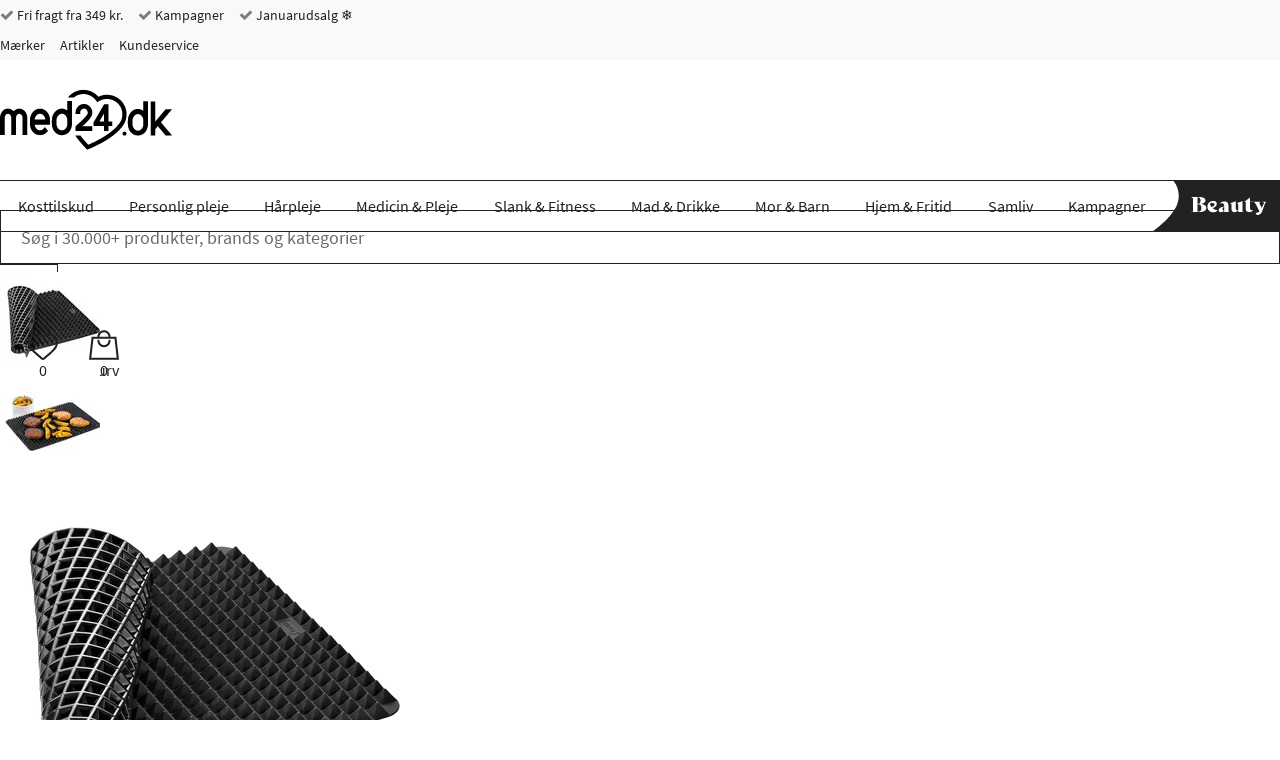

--- FILE ---
content_type: text/html; charset="UTF-8"
request_url: https://www.med24.dk/hjem-og-fritid/koekken/bageudstyr/lurch-flexiform-bageark-fedtfri-41x29-cm-1-stk
body_size: 53574
content:
<!DOCTYPE html>
<!--[if lte IE 8 ]><html class="ie-old" lang="da"><![endif]-->
<!--[if IE 9 ]><html class="ie9" lang="da"><![endif]-->
<!--[if (gt IE 9)|!(IE)]><!-->
<html lang="da">
<!--<![endif]-->

<head>
	<meta charset="UTF-8" />
	<meta http-equiv="X-UA-Compatible" content="IE=edge" />
	<!-- <meta name="viewport" content="width=device-width, initial-scale=1, maximum-scale=1.0, user-scalable=no, shrink-to-fit=no" /> -->
	<meta name="viewport" content="width=device-width, initial-scale=1, shrink-to-fit=no" />
	<title>Lurch Flexiform Bageark Fedtfri 41x29 cm. - 1 stk. - Med24.dk</title>
	<meta name="google-site-verification" content="" />
		<meta name="description" content="Køb Lurch Flexiform Bageark Fedtfri 41x29 cm. - 1 stk. billigt og nemt hos Med24.dk. &quot;Bagepapir&quot; i silikone, som sier fedtet fra." />
		<meta name="keywords" content="bagepapir, plastik, fedtaftagende, lurch, bageark" />
		<link rel="icon" sizes="16x16" type="image/png" href="/img/med24/favicons/favicon-16x16.png">
		<link rel="icon" sizes="32x32" type="image/png" href="/img/med24/favicons/favicon-32x32.png">
		<link rel="icon" sizes="48x48" type="image/x-icon" href="/img/med24/favicons/favicon.ico">
		<link rel="icon" sizes="192x192" type="image/png" href="/img/med24/favicons/android-chrome-192x192.png">
		<link rel="icon" sizes="512x512" type="image/png" href="/img/med24/favicons/android-chrome-512x512.png">
		<link rel="apple-touch-icon" sizes="180x180" href="/img/med24/favicons/apple-touch-icon.png">
		<link rel="mask-icon" href="/img/med24/favicons/safari-pinned-tab.svg" color="#ffffff">
		<link rel="manifest" href="/manifest.json">
		<meta name="msapplication-TileColor" content="#ffffff">
		<meta name="msapplication-TileImage" content="/img/med24/favicons/mstile-70x70.png">
		<meta name="msapplication-TileImage" content="/img/med24/favicons/mstile-144x144.png">
		<meta name="msapplication-TileImage" content="/img/med24/favicons/mstile-150x150.png">
		<meta name="msapplication-TileImage" content="/img/med24/favicons/mstile-310x150.png">
		<meta name="msapplication-TileImage" content="/img/med24/favicons/mstile-310x310.png">
		<meta name="theme-color" content="#ffffff">
		<meta property="og:image" content="https://www.med24.dk/imgsrv/2021-02-02/34176/3/lurch-flexiform-bageark-fedtfri-41x29-cm-1-stk.jpg?c=IhGJcf" />
		<meta property="og:title" content="Lurch Flexiform Bageark Fedtfri 41x29 cm. - 1 stk." />
		<meta property="og:type" content="product" />
		<meta property="og:url" content="https://www.med24.dk/hjem-og-fritid/koekken/bageudstyr/lurch-flexiform-bageark-fedtfri-41x29-cm-1-stk" />
		<meta property="og:description" content="Køb Lurch Flexiform Bageark Fedtfri 41x29 cm. - 1 stk. billigt og nemt hos Med24.dk. "Bagepapir" i silikone, som sier fedtet fra." />
		<link rel="preload" as="image" href="/imgsrv/2021-02-02/34176/7/lurch-flexiform-bageark-fedtfri-41x29-cm-1-stk.jpg?c=IhGJcf" />
		<link rel="canonical" href="https://www.med24.dk/hjem-og-fritid/koekken/bageudstyr/lurch-flexiform-bageark-fedtfri-41x29-cm-1-stk" />
		<link rel="preload" href="/fonts/source-sans-pro-minimal/source-sans-pro-v11-latin-300.woff2" as="font" type="font/woff2">
		<meta name="facebook-domain-verification" content="ry4tjhwjwwr7ah12pgfvvqe9hrivhq" />
		<link rel="alternate" href="https://www.med24.dk/hjem-og-fritid/koekken/bageudstyr/lurch-flexiform-bageark-fedtfri-41x29-cm-1-stk" hreflang="da-DK" />
		<link rel="alternate" href="https://www.med24.se/koeksredskap/bakformar-och-tillbehoer/lurch-flexiform-bakplaatsark-i-plast-41-x-29-cm" hreflang="sv-SE" />
		<link rel="alternate" href="https://www.med24.no/kjoekkenredskaper/bakeutstyr/lurch-flexiform-bakeark-fettfri-41x29-cm" hreflang="nb-NO" />	<script async src="https://ga.jspm.io/npm:es-module-shims@1.10.0/dist/es-module-shims.js"></script>
	<script type="importmap">
		{
			"imports": {"alerts-promise":"/resources/compiled/js/1768220162/modules/alerts-promise.js?c=1Dpeo2","alerts":"/resources/compiled/js/1768220154/modules/alerts.js?c=1DpenU","autocomplete":"/resources/compiled/js/1768220158/modules/autocomplete.js?c=1DpenY","base-element-v2":"/resources/compiled/js/1768220143/modules/base-element-v2.js?c=1DpenJ","base-element":"/resources/compiled/js/1768220118/modules/base-element.js?c=1Dpenm","dateFormat":"/resources/compiled/js/1768220152/modules/dateFormat.js?c=1DpenS","event-debouncer":"/resources/compiled/js/1768220146/modules/event-debouncer.js?c=1DpenM","extract-json-payload":"/resources/compiled/js/1768220120/modules/extract-json-payload.js?c=1Dpeno","form-submition-utils":"/resources/compiled/js/1768220135/modules/form-submition-utils.js?c=1DpenB","form-to-object":"/resources/compiled/js/1768220161/modules/form-to-object.js?c=1Dpeo1","handle-form":"/resources/compiled/js/1768220116/modules/handle-form.js?c=1Dpenk","load-component":"/resources/compiled/js/1768220129/modules/load-component.js?c=1Dpenx","med24-carousel":"/resources/compiled/js/1768220167/modules/med24-carousel.js?c=1Dpeo7","object-to-form-data":"/resources/compiled/js/1768220117/modules/object-to-form-data.js?c=1Dpenl","overlays":"/resources/compiled/js/1768220154/modules/overlays.js?c=1DpenU","progress":"/resources/compiled/js/1768220116/modules/progress.js?c=1Dpenk","request-promise":"/resources/compiled/js/1768220158/modules/request-promise.js?c=1DpenY","request":"/resources/compiled/js/1768220133/modules/request.js?c=1Dpen-","response-handler":"/resources/compiled/js/1768220123/modules/response-handler.js?c=1Dpenr","slide-show":"/resources/compiled/js/1768220160/modules/slide-show.js?c=1Dpeo0","slide-toggle":"/resources/compiled/js/1768220135/modules/slide-toggle.js?c=1DpenB","tab-handler":"/resources/compiled/js/1768220144/modules/tab-handler.js?c=1DpenK","tabs":"/resources/compiled/js/1768220137/modules/tabs.js?c=1DpenD","template":"/resources/compiled/js/1768220121/modules/template.js?c=1Dpenp","translate":"/resources/compiled/js/1768220121/modules/translate.js?c=1Dpenp","utilities":"/resources/compiled/js/1768220100/modules/utilities.js?c=1Dpen4","animation":"/resources/compiled/js/1768220172/med24/modules/animation.js?c=1Dpeoc","api-promise":"/resources/compiled/js/1768220153/med24/modules/api-promise.js?c=1DpenT","api":"/resources/compiled/js/1768220156/med24/modules/api.js?c=1DpenW","block-option":"/resources/compiled/js/1768220159/med24/modules/block-option.js?c=1DpenZ","bm-clerk":"/resources/compiled/js/1768220158/med24/modules/bm-clerk.js?c=1DpenY","clerk":"/resources/compiled/js/1768220156/med24/modules/clerk.js?c=1DpenW","cookie":"/resources/compiled/js/1768220153/med24/modules/cookie.js?c=1DpenT","customer-service-widget":"/resources/compiled/js/1768220169/med24/modules/customer-service-widget.js?c=1Dpeo9","dawa-autocomplete":"/resources/compiled/js/1768220164/med24/modules/dawa-autocomplete.js?c=1Dpeo4","filter-options":"/resources/compiled/js/1768220176/med24/modules/filter-options.js?c=1Dpeog","form-to-object-custom":"/resources/compiled/js/1768220145/med24/modules/form-to-object-custom.js?c=1DpenL","format-price":"/resources/compiled/js/1768220151/med24/modules/format-price.js?c=1DpenR","general-service-point":"/resources/compiled/js/1768220161/med24/modules/general-service-point.js?c=1Dpeo1","get-tailwind-device":"/resources/compiled/js/1768220146/med24/modules/get-tailwind-device.js?c=1DpenM","image-slider":"/resources/compiled/js/1768220150/med24/modules/image-slider.js?c=1DpenQ","loadComponent":"/resources/compiled/js/1768220154/med24/modules/loadComponent.js?c=1DpenU","loadHTML":"/resources/compiled/js/1768220143/med24/modules/loadHTML.js?c=1DpenJ","mobile-menu":"/resources/compiled/js/1768220160/med24/modules/mobile-menu.js?c=1Dpeo0","query-options":"/resources/compiled/js/1768220159/med24/modules/query-options.js?c=1DpenZ","range-slider":"/resources/compiled/js/1768220165/med24/modules/range-slider.js?c=1Dpeo5","search-suggestions":"/resources/compiled/js/1768220163/med24/modules/search-suggestions.js?c=1Dpeo3","set-splide-custom-buttons":"/resources/compiled/js/1768220154/med24/modules/set-splide-custom-buttons.js?c=1DpenU","show-content-block":"/resources/compiled/js/1768220147/med24/modules/show-content-block.js?c=1DpenN","side-menu":"/resources/compiled/js/1768220159/med24/modules/side-menu.js?c=1DpenZ","slide-actions":"/resources/compiled/js/1768220157/med24/modules/slide-actions.js?c=1DpenX","slide-menu":"/resources/compiled/js/1768220165/med24/modules/slide-menu.js?c=1Dpeo5","slim":"/resources/compiled/js/1768220135/med24/modules/slim.js?c=1DpenB","splide":"/resources/compiled/js/1768220202/med24/modules/splide.js?c=1DpeoE","stepper":"/resources/compiled/js/1768220160/med24/modules/stepper.js?c=1Dpeo0"}		}
	</script>
	<link rel="icon" href="/favicon.ico" />
	<link rel="stylesheet" type="text/css" href="/resources/compiled/css/tailwind.css?c=1Dq9vp" />
		<style type="text/css">/*! normalize.css v8.0.1 | MIT License | github.com/necolas/normalize.css */
/* Document
   ========================================================================== */
/**
 * 1. Correct the line height in all browsers.
 * 2. Prevent adjustments of font size after orientation changes in iOS.
 */
html {
  -webkit-text-size-adjust: 100%;
  /* 2 */
}
/* Sections
   ========================================================================== */
/**
 * Remove the margin in all browsers.
 */
body {
  margin: 0;
}
/**
 * Render the `main` element consistently in IE.
 */
main {
  display: block;
}
/**
 * Correct the font size and margin on `h1` elements within `section` and
 * `article` contexts in Chrome, Firefox, and Safari.
 */
h1 {
  font-size: 2em;
  margin: 0.67em 0;
}
/* Grouping content
   ========================================================================== */
/**
 * 1. Add the correct box sizing in Firefox.
 * 2. Show the overflow in Edge and IE.
 */
hr {
  box-sizing: content-box;
  /* 1 */
  height: 0;
  /* 1 */
  overflow: visible;
  /* 2 */
}
/**
 * 1. Correct the inheritance and scaling of font size in all browsers.
 * 2. Correct the odd `em` font sizing in all browsers.
 */
pre {
  font-family: monospace, monospace;
  /* 1 */
  font-size: 1em;
  /* 2 */
}
/* Text-level semantics
   ========================================================================== */
/**
 * Remove the gray background on active links in IE 10.
 * No need to worry about IE
 */
/**
 * 1. Remove the bottom border in Chrome 57-
 * 2. Add the correct text decoration in Chrome, Edge, IE, Opera, and Safari.
 */
abbr[title] {
  border-bottom: none;
  /* 1 */
  text-decoration: underline;
  /* 2 */
  text-decoration: underline dotted;
  /* 2 */
}
/**
 * Add the correct font weight in Chrome, Edge, and Safari.
 */
b,
strong {
  font-weight: bolder;
}
/**
 * 1. Correct the inheritance and scaling of font size in all browsers.
 * 2. Correct the odd `em` font sizing in all browsers.
 */
code,
kbd,
samp {
  font-family: monospace, monospace;
  /* 1 */
  font-size: 1em;
  /* 2 */
}
/**
 * Add the correct font size in all browsers.
 */
small {
  font-size: 80%;
}
/**
 * Prevent `sub` and `sup` elements from affecting the line height in
 * all browsers.
 */
sub,
sup {
  font-size: 75%;
  line-height: 0;
  position: relative;
  vertical-align: baseline;
}
sub {
  bottom: -0.25em;
}
sup {
  top: -0.5em;
}
/* Embedded content
   ========================================================================== */
/**
 * Remove the border on images inside links in IE 10.
 */
img {
  border-style: none;
}
/* Forms
   ========================================================================== */
/**
 * 1. Change the font styles in all browsers.
 * 2. Remove the margin in Firefox and Safari.
 */
button,
input,
optgroup,
select,
textarea {
  font-family: inherit;
  /* 1 */
  font-size: 100%;
  /* 1 */
  line-height: 1.15;
  /* 1 */
  margin: 0;
  /* 2 */
}
/**
 * Show the overflow in IE.
 * 1. Show the overflow in Edge.
 */
button,
input {
  /* 1 */
  overflow: visible;
}
/**
 * Remove the inheritance of text transform in Edge, Firefox, and IE.
 * 1. Remove the inheritance of text transform in Firefox.
 */
button,
select {
  /* 1 */
  text-transform: none;
}
/**
 * Correct the inability to style clickable types in iOS and Safari.
 */
button,
[type="button"],
[type="reset"],
[type="submit"] {
  -webkit-appearance: button;
}
/**
 * Remove the inner border and padding in Firefox.
 */
button::-moz-focus-inner,
[type="button"]::-moz-focus-inner,
[type="reset"]::-moz-focus-inner,
[type="submit"]::-moz-focus-inner {
  border-style: none;
  padding: 0;
}
/**
 * Restore the focus styles unset by the previous rule.
 */
button:-moz-focusring,
[type="button"]:-moz-focusring,
[type="reset"]:-moz-focusring,
[type="submit"]:-moz-focusring {
  outline: 1px dotted ButtonText;
}
/**
 * Correct the padding in Firefox.
 */
fieldset {
  padding: 0.35em 0.75em 0.625em;
}
/**
 * 1. Correct the text wrapping in Edge and IE.
 * 2. Correct the color inheritance from `fieldset` elements in IE.
 * 3. Remove the padding so developers are not caught out when they zero out
 *    `fieldset` elements in all browsers.
 */
legend {
  box-sizing: border-box;
  /* 1 */
  color: inherit;
  /* 2 */
  display: table;
  /* 1 */
  max-width: 100%;
  /* 1 */
  padding: 0;
  /* 3 */
  white-space: normal;
  /* 1 */
}
/**
 * Add the correct vertical alignment in Chrome, Firefox, and Opera.
 */
progress {
  vertical-align: baseline;
}
/**
 * Remove the default vertical scrollbar in IE 10+.
 */
textarea {
  overflow: auto;
}
/**
 * 1. Add the correct box sizing in IE 10.
 * 2. Remove the padding in IE 10.
 */
[type="checkbox"],
[type="radio"] {
  box-sizing: border-box;
  /* 1 */
  padding: 0;
  /* 2 */
}
/**
 * Correct the cursor style of increment and decrement buttons in Chrome.
 */
[type="number"]::-webkit-inner-spin-button,
[type="number"]::-webkit-outer-spin-button {
  height: auto;
}
/**
 * 1. Correct the odd appearance in Chrome and Safari.
 * 2. Correct the outline style in Safari.
 */
[type="search"] {
  -webkit-appearance: textfield;
  /* 1 */
  outline-offset: -2px;
  /* 2 */
}
/**
 * Remove the inner padding in Chrome and Safari on macOS.
 */
[type="search"]::-webkit-search-decoration {
  -webkit-appearance: none;
}
/**
 * 1. Correct the inability to style clickable types in iOS and Safari.
 * 2. Change font properties to `inherit` in Safari.
 */
::-webkit-file-upload-button {
  -webkit-appearance: button;
  /* 1 */
  font: inherit;
  /* 2 */
}
/* Interactive
   ========================================================================== */
/*
 * Add the correct display in Edge, IE 10+, and Firefox.
 */
details {
  display: block;
}
/*
 * Add the correct display in all browsers.
 */
summary {
  display: list-item;
}
/* Misc
   ========================================================================== */
/**
 * Add the correct display in IE 10+.
 */
template {
  display: none;
}
/**
 * Add the correct display in IE 10.
 */
[hidden] {
  display: none;
}
/*# sourceMappingURL=normalize.css.map */</style>
		<style type="text/css">@media (max-width: 639px) {
  .hidden-xxs {
    display: none !important;
  }
}
@media (min-width: 0) and (max-width: 639px) {
  .hidden-xs {
    display: none !important;
  }
}
@media (min-width: 640px) and (max-width: 767px) {
  .hidden-sm {
    display: none !important;
  }
}
@media (min-width: 768px) and (max-width: 1023px) {
  .hidden-md {
    display: none !important;
  }
}
@media (min-width: 1024px) and (max-width: 1279px) {
  .hidden-lg {
    display: none !important;
  }
}
@media (min-width: 1280px) and (max-width: 1535px) {
  .hidden-xl {
    display: none !important;
  }
}
@media (min-width: 1536px) {
  .hidden-xxl {
    display: none !important;
  }
}
@media (max-width: 639px) {
  .hidden-xs-down {
    display: none !important;
  }
}
@media (min-width: 0) {
  .hidden-xs-up {
    display: none !important;
  }
}
@media (max-width: 767px) {
  .hidden-sm-down {
    display: none !important;
  }
}
@media (min-width: 640px) {
  .hidden-sm-up {
    display: none !important;
  }
}
@media (min-width: 640px) and (max-width: 1023px) {
  .hidden-sm-md {
    display: none !important;
  }
}
@media (max-width: 1023px) {
  .hidden-md-down {
    display: none !important;
  }
}
@media (min-width: 768px) {
  .hidden-md-up {
    display: none !important;
  }
}
@media (min-width: 1024px) {
  .hidden-lg-up {
    display: none !important;
  }
}
.hidden {
  display: none !important;
}
/*

Following are not defined as they wouldn't make sense (they would match all elements and thus doesn't need a media query)
	.xsDown()
	.xsUp()
	lgDown()
	lgUp()

*/
/*.xs(@rules)
{
	@media @breakpoint-xs-and-down
	{
		@rules();
	}
}*/
.clearfix:before,
.clearfix:after {
  content: " ";
  display: table;
}
.clearfix:after {
  clear: both;
}
/* source-sans-pro-300 - latin */
@font-face {
  font-family: 'Source Sans Pro';
  font-style: normal;
  font-weight: 300;
  font-display: swap;
  src: url('/fonts/source-sans-pro-minimal/source-sans-pro-v11-latin-300.eot');
  /* IE9 Compat Modes */
  src: local('Source Sans Pro Light'), local('SourceSansPro-Light'), url('/fonts/source-sans-pro-minimal/source-sans-pro-v11-latin-300.eot?#iefix') format('embedded-opentype'), /* IE6-IE8 */ url('/fonts/source-sans-pro-minimal/source-sans-pro-v11-latin-300.woff2') format('woff2'), /* Super Modern Browsers */ url('/fonts/source-sans-pro-minimal/source-sans-pro-v11-latin-300.woff') format('woff'), /* Modern Browsers */ url('/fonts/source-sans-pro-minimal/source-sans-pro-v11-latin-300.ttf') format('truetype'), /* Safari, Android, iOS */ url('/fonts/source-sans-pro-minimal/source-sans-pro-v11-latin-300.svg#SourceSansPro') format('svg');
  /* Legacy iOS */
}
/* source-sans-pro-regular - latin */
@font-face {
  font-family: 'Source Sans Pro';
  font-style: normal;
  font-weight: 400;
  font-display: swap;
  src: url('/fonts/source-sans-pro-minimal/source-sans-pro-v11-latin-regular.eot');
  /* IE9 Compat Modes */
  src: local('Source Sans Pro Regular'), local('SourceSansPro-Regular'), url('/fonts/source-sans-pro-minimal/source-sans-pro-v11-latin-regular.eot?#iefix') format('embedded-opentype'), /* IE6-IE8 */ url('/fonts/source-sans-pro-minimal/source-sans-pro-v11-latin-regular.woff2') format('woff2'), /* Super Modern Browsers */ url('/fonts/source-sans-pro-minimal/source-sans-pro-v11-latin-regular.woff') format('woff'), /* Modern Browsers */ url('/fonts/source-sans-pro-minimal/source-sans-pro-v11-latin-regular.ttf') format('truetype'), /* Safari, Android, iOS */ url('/fonts/source-sans-pro-minimal/source-sans-pro-v11-latin-regular.svg#SourceSansPro') format('svg');
  /* Legacy iOS */
}
/* source-sans-pro-600 - latin */
@font-face {
  font-family: 'Source Sans Pro';
  font-style: normal;
  font-weight: 600;
  font-display: swap;
  src: url('/fonts/source-sans-pro-minimal/source-sans-pro-v11-latin-600.eot');
  /* IE9 Compat Modes */
  src: local('Source Sans Pro SemiBold'), local('SourceSansPro-SemiBold'), url('/fonts/source-sans-pro-minimal/source-sans-pro-v11-latin-600.eot?#iefix') format('embedded-opentype'), /* IE6-IE8 */ url('/fonts/source-sans-pro-minimal/source-sans-pro-v11-latin-600.woff2') format('woff2'), /* Super Modern Browsers */ url('/fonts/source-sans-pro-minimal/source-sans-pro-v11-latin-600.woff') format('woff'), /* Modern Browsers */ url('/fonts/source-sans-pro-minimal/source-sans-pro-v11-latin-600.ttf') format('truetype'), /* Safari, Android, iOS */ url('/fonts/source-sans-pro-minimal/source-sans-pro-v11-latin-600.svg#SourceSansPro') format('svg');
  /* Legacy iOS */
}
@font-face {
  font-family: 'IBM Plex Sans';
  font-style: normal;
  font-weight: 600;
  src: url('/fonts/ibmPlexSans.ttf') format('truetype');
  src: local('IBM Plex Sans'), local('IBMPlexSans'), url('/fonts/ibmPlexSans.ttf') format('truetype');
}
@font-face {
  font-family: 'icomoon';
  font-display: swap;
  src: url('/fonts/med24/icomoon.eot?qeobli');
  src: url('/fonts/med24/icomoon.eot?qeobli#iefix') format('embedded-opentype'), url('/fonts/med24/icomoon.ttf?qeobli') format('truetype'), url('/fonts/med24/icomoon.woff?qeobli') format('woff'), url('/fonts/med24/icomoon.svg?qeobli#icomoon') format('svg');
  font-weight: normal;
  font-style: normal;
}
.icon {
  /* use !important to prevent issues with browser extensions that change fonts */
  font-family: 'icomoon' !important;
  speak: none;
  font-style: normal;
  font-weight: normal;
  font-variant: normal;
  text-transform: none;
  line-height: 1;
  /* Better Font Rendering =========== */
  -webkit-font-smoothing: antialiased;
  -moz-osx-font-smoothing: grayscale;
}
.icon-plus2:before {
  content: "\f067";
}
.icon-minus:before {
  content: "\f068";
}
.icon-check:before {
  content: "\f00d";
}
.icon-close:before {
  content: "\f00e";
}
.icon-remove:before {
  content: "\f00e";
}
.icon-times:before {
  content: "\f00e";
}
.icon-search-plus:before {
  content: "\f00f";
}
.icon-search-minus:before {
  content: "\f010";
}
.icon-trash-o:before {
  content: "\f014";
}
.icon-map-marker:before {
  content: "\f041";
}
.icon-chevron-left:before {
  content: "\f053";
}
.icon-chevron-right:before {
  content: "\f054";
}
.icon-plus-circle2:before {
  content: "\f055";
}
.icon-minus-circle2:before {
  content: "\f056";
}
.icon-times-circle:before {
  content: "\f057";
}
.icon-check-circle:before {
  content: "\f058";
}
.icon-question-circle:before {
  content: "\f059";
}
.icon-info-circle:before {
  content: "\f05a";
}
.icon-times-circle-o:before {
  content: "\f05c";
}
.icon-check-circle-o:before {
  content: "\f05d";
}
.icon-ban:before {
  content: "\f05e";
}
.icon-expand:before {
  content: "\f065";
}
.icon-exclamation-circle:before {
  content: "\f06a";
}
.icon-exclamation-triangle:before {
  content: "\f071";
}
.icon-warning:before {
  content: "\f071";
}
.icon-chevron-up:before {
  content: "\f077";
}
.icon-chevron-down:before {
  content: "\f078";
}
.icon-angle-left:before {
  content: "\f104";
}
.icon-angle-right:before {
  content: "\f105";
}
.icon-angle-up:before {
  content: "\f106";
}
.icon-angle-down:before {
  content: "\f107";
}
.icon-info:before {
  content: "\f129";
}
.icon-exclamation:before {
  content: "\f12a";
}
.icon-chevron-circle-left:before {
  content: "\f137";
}
.icon-chevron-circle-right:before {
  content: "\f138";
}
.icon-trash:before {
  content: "\f1f8";
}
.icon-cart-plus:before {
  content: "\f217";
}
.icon-search:before {
  content: "\f002";
}
.icon-star:before {
  content: "\f005";
}
.icon-checkmark:before {
  content: "\f00c";
}
.icon-star-half:before {
  content: "\f089";
}
.icon-bars:before {
  content: "\f0c9";
}
.icon-navicon:before {
  content: "\f0c9";
}
.icon-reorder:before {
  content: "\f0c9";
}
.icon-arrow-left:before {
  content: "\e104";
}
.icon-arrow-right:before {
  content: "\e105";
}
.icon-arrow-up:before {
  content: "\e106";
}
.icon-arrow-down:before {
  content: "\e107";
}
.icon-truck:before {
  content: "\e900";
}
.icon-phone:before {
  content: "\e61d";
}
.icon-reply:before {
  content: "\e15e";
}
.icon-information-outline:before {
  content: "\e901";
}
.icon-home:before {
  content: "\e603";
}
.icon-woman:before {
  content: "\e727";
}
.icon-man:before {
  content: "\e728";
}
.icon-enter:before {
  content: "\e8fa";
}
.icon-exit:before {
  content: "\e8fe";
}
.icon-checkmark-circle:before {
  content: "\e959";
}
.icon-cross-circle:before {
  content: "\e95a";
}
.icon-percent-circle:before {
  content: "\e95d";
}
.icon-shield:before {
  content: "\e668";
}
.icon-text:before {
  content: "\e6cb";
}
.icon-first-circle:before {
  content: "\e967";
}
.icon-previous-circle:before {
  content: "\e968";
}
.icon-next-circle:before {
  content: "\e96c";
}
.icon-last-circle:before {
  content: "\e96d";
}
.icon-loading:before {
  content: "\e8da";
}
.icon-question:before {
  content: "\e933";
}
.icon-plus-circle:before {
  content: "\e95b";
}
.icon-minus-circle:before {
  content: "\e95c";
}
.icon-information-outline2:before {
  content: "\e902";
}
.icon-folder3:before {
  content: "\e9dd";
}
.icon-cart:before {
  content: "\ea02";
}
.icon-plus:before {
  content: "\ed5b";
}
.icon-cube:before {
  content: "\ec18";
}
.icon-first:before {
  content: "\ed8a";
}
.icon-last:before {
  content: "\ed8b";
}
.icon-previous:before {
  content: "\ed8c";
}
.icon-next:before {
  content: "\ed8d";
}
.icon-knob:before {
  content: "\ee79";
}
@font-face {
  font-family: "Material Design Icons";
  src: url("/fonts/med24/materialdesignicons-webfont.eot?v=7.4.47-all");
  src: url("/fonts/med24/materialdesignicons-webfont.eot?#iefix&v=7.4.47-all") format("embedded-opentype"), url("/fonts/med24/materialdesignicons-webfont.woff2?v=7.4.47-all") format("woff2"), url("/fonts/med24/materialdesignicons-webfont.woff?v=7.4.47-all") format("woff"), url("/fonts/med24/materialdesignicons-webfont.ttf?v=7.4.47-all") format("truetype");
  font-weight: normal;
  font-style: normal;
}
.mdi,
.mdi-set {
  display: inline-block;
  font: normal normal normal 24px/1 "Material Design Icons";
  font-size: inherit;
  text-rendering: auto;
  line-height: inherit;
  -webkit-font-smoothing: antialiased;
  -moz-osx-font-smoothing: grayscale;
}
.mdi-check-circle-outline::before {
  content: "\F05E1";
}
.mdi-chevron-down::before {
  content: "\F0140";
}
.mdi-chevron-right::before {
  content: "\F0142";
}
.mdi-chevron-up::before {
  content: "\F0143";
}
.mdi-close::before {
  content: "\F0156";
}
.mdi-close-circle-outline::before {
  content: "\F015A";
}
.mdi-close-thick::before {
  content: "\F1398";
}
.mdi-email-edit-outline::before {
  content: "\F0EE4";
}
.mdi-minus::before {
  content: "\F0374";
}
.mdi-minus-circle-outline::before {
  content: "\F0377";
}
.mdi-minus-thick::before {
  content: "\F1639";
}
.mdi-play-circle-outline::before {
  content: "\F040D";
}
.mdi-plus::before {
  content: "\F0415";
}
.mdi-plus-thick::before {
  content: "\F11EC";
}
.mdi-check-bold::before {
  content: "\F0E1E";
}
.mdi-arrow-expand::before {
  content: "\F0616";
}
.mdi-blank::before {
  content: "\F68C";
  visibility: hidden;
}
.mdi-18px.mdi-set,
.mdi-18px.mdi:before {
  font-size: 18px;
}
.mdi-24px.mdi-set,
.mdi-24px.mdi:before {
  font-size: 24px;
}
.mdi-36px.mdi-set,
.mdi-36px.mdi:before {
  font-size: 36px;
}
.mdi-48px.mdi-set,
.mdi-48px.mdi:before {
  font-size: 48px;
}
.mdi-dark:before {
  color: rgba(0, 0, 0, 0.54);
}
.mdi-dark.mdi-inactive:before {
  color: rgba(0, 0, 0, 0.26);
}
.mdi-light:before {
  color: white;
}
.mdi-light.mdi-inactive:before {
  color: rgba(255, 255, 255, 0.3);
}
.mdi-rotate-45 {
  -webkit-transform: rotate(45deg);
  -ms-transform: rotate(45deg);
  transform: rotate(45deg);
}
.mdi-rotate-90 {
  -webkit-transform: rotate(90deg);
  -ms-transform: rotate(90deg);
  transform: rotate(90deg);
}
.mdi-rotate-135 {
  -webkit-transform: rotate(135deg);
  -ms-transform: rotate(135deg);
  transform: rotate(135deg);
}
.mdi-rotate-180 {
  -webkit-transform: rotate(180deg);
  -ms-transform: rotate(180deg);
  transform: rotate(180deg);
}
.mdi-rotate-225 {
  -webkit-transform: rotate(225deg);
  -ms-transform: rotate(225deg);
  transform: rotate(225deg);
}
.mdi-rotate-270 {
  -webkit-transform: rotate(270deg);
  -ms-transform: rotate(270deg);
  transform: rotate(270deg);
}
.mdi-rotate-315 {
  -webkit-transform: rotate(315deg);
  -ms-transform: rotate(315deg);
  transform: rotate(315deg);
}
.mdi-flip-h:before {
  -webkit-transform: scaleX(-1);
  transform: scaleX(-1);
  filter: FlipH;
  -ms-filter: "FlipH";
}
.mdi-flip-v:before {
  -webkit-transform: scaleY(-1);
  transform: scaleY(-1);
  filter: FlipV;
  -ms-filter: "FlipV";
}
@keyframes mdi-spin {
  0% {
    transform: rotate(0deg);
  }
  100% {
    transform: rotate(359deg);
  }
}
.mdi-spin:before {
  -webkit-animation: mdi-spin 2s infinite linear;
  animation: mdi-spin 2s infinite linear;
}
* {
  box-sizing: border-box;
}
*::before,
*::after {
  box-sizing: border-box;
}
html {
  -webkit-tap-highlight-color: rgba(0, 0, 0, 0);
}
body {
  font-family: "Source Sans Pro", "Trebuchet MS", "Helvetica Neue", Helvetica, Arial, sans-serif;
  color: #222222;
  background-color: white;
  position: relative;
}
input,
button,
select,
textarea {
  font-family: inherit;
  font-size: inherit;
  line-height: inherit;
}
a {
  display: inline-block;
  color: #222222;
  text-decoration: none;
}
figure {
  margin: 0;
}
img {
  vertical-align: middle;
}
a:focus,
input:focus,
textarea:focus,
button:focus,
select:focus {
  outline: none;
}
address {
  font-style: normal;
}
.col-xs-5 {
  width: 20% !important;
}
.col-sm-5 {
  width: 20% !important;
}
.col-md-5 {
  width: 20% !important;
}
.col-lg-5 {
  width: 20% !important;
}
.col-xl-5 {
  width: 20% !important;
}
.col-2xl-5 {
  width: 20% !important;
}
header .search input[name="query"] {
  padding: 14px 20px;
  border: 1px solid #222222;
  font-size: 18px;
  width: 100%;
  height: 54px;
  position: relative;
  -webkit-appearance: none;
  -moz-appearance: none;
  appearance: none;
}
header .search input[name="query"]::placeholder {
  color: #6a6a6a;
}
@media (max-width: 359px) {
  header .search input[name="query"] {
    font-size: 16px;
  }
}
header .search input[name="query"]:focus {
  z-index: 3;
  border-color: #133c68;
}
header .search button {
  padding: 0 20px;
  background-color: white;
  border: 1px solid #222222;
  height: 54px;
  z-index: 2;
  margin-left: -1px;
}
@media (max-width: 340px) {
  header .search button {
    padding: 0 15px;
  }
}
header .search button:focus,
header .search button:hover {
  background-color: #000;
}
header .search button:focus .icon,
header .search button:hover .icon {
  color: #FFF;
}
header .search button:hover {
  border-color: #000;
}
header .search button:hover .icon {
  color: #FFF;
}
header .search button:focus {
  border-color: #000;
}
header .search button:focus .icon {
  color: #FFF;
}
header .search button .icon {
  font-size: 18px;
  color: #000;
}
@media (max-width: 1023px) {
  header .search input[name="query"],
  header .search button {
    height: 42px;
  }
}
header .search .input-group {
  max-width: none;
  margin: auto;
  /*
		 	//following two media queries are ONLY to make the design match 1:1, it looks fine without them
		 	.md
		 	({
		 		margin-left: 0px;
		 		margin-right: 0px;
		 	});
		 	
		 	.lgUp
		 	({
		 		margin-left: 28px;
		 		margin-right: 43px;
		 	});
		 	*/
}
@media (min-width: 1024px) {
  header .vertical-center-col {
    height: 100%;
  }
  header .vertical-center-col::before {
    content: '';
    height: 25%;
    display: block;
  }
  header .vertical-center-col > * {
    height: 50%;
  }
}
header ul,
header ol {
  padding: 0;
  margin: 0;
}
header ul li,
header ol li {
  list-style: none;
  display: inline-block;
}
header .stickyHeader {
  display: none;
}
header .top {
  background-color: #F9F9F9;
  font-size: 14px;
}
header .top .icon {
  color: #7D7D7F;
}
header .top ul li {
  margin: 6px 12px 6px 0;
  height: 18px;
  line-height: 18px;
}
header .top ul li:last-child {
  margin-right: 0;
}
@media (max-width: 767px) {
  header .logoSearchCart {
    margin-bottom: 10px;
  }
}
header .logoSearchCart .first {
  height: 120px;
}
@media (min-width: 768px) and (max-width: 1023px) {
  header .logoSearchCart .first {
    height: 80px;
    padding-top: 10px;
  }
}
@media (min-width: 640px) and (max-width: 767px) {
  header .logoSearchCart .first {
    height: 80px;
    padding-top: 10px;
  }
}
@media (max-width: 639px) {
  header .logoSearchCart .first {
    height: 72px;
    padding-top: 10px;
  }
}
header .logoSearchCart .second.beauty {
  justify-content: space-evenly;
}
@media (max-width: 639px) {
  header .logoSearchCart .second.beauty {
    background-color: #222;
    padding: 10px;
  }
  header .logoSearchCart .second.beauty .mobileMenuLink {
    color: #FFF;
  }
  header .logoSearchCart .second.beauty .beautyButton {
    display: contents;
    line-height: 42px;
    text-align: center;
  }
  header .logoSearchCart .second.beauty .beautyButton img {
    max-width: 100%;
  }
  header .logoSearchCart .second.beauty .search input {
    outline: unset;
  }
}
@media (min-width: 0) and (max-width: 639px) {
  header .logoSearchCart .second.beauty .search {
    width: 66% !important;
  }
}
@media (max-width: 639px) {
  header .logoSearchCart .second.beauty .search {
    width: 60% !important;
  }
}
header .logoSearchCart .logo img {
  height: auto;
  width: 172px;
  margin-top: -19px;
}
header .logoSearchCart .logo img.Med24no {
  width: 200px;
  margin-top: -24px;
}
@media (max-width: 639px) {
  header .logoSearchCart .logo img {
    width: 117px;
    margin-top: -13px;
  }
  header .logoSearchCart .logo img.Med24no {
    width: 160px;
  }
}
header .logoSearchCart .bars {
  font-size: 18px;
  height: 42px;
  line-height: 50px;
  text-align: center;
  overflow-wrap: break-word;
  overflow: hidden;
}
header .logoSearchCart .bars .icon {
  font-size: 25px;
}
@media (min-width: 1024px) {
  header .logoSearchCart .search {
    padding: 0;
  }
}
@media (max-width: 1023px) {
  header .logoSearchCart .search {
    padding-left: 0;
  }
}
header .logoSearchCart .links {
  height: 100%;
}
@media (max-width: 639px) {
  header .logoSearchCart .links .wrapper {
    line-height: 31px;
  }
  header .logoSearchCart .links .wrapper.Med24no {
    margin-top: 8px;
  }
}
@media (min-width: 640px) and (max-width: 767px) {
  header .logoSearchCart .links .wrapper {
    line-height: 60px;
  }
}
@media (min-width: 768px) and (max-width: 1023px) {
  header .logoSearchCart .links .wrapper {
    line-height: 60px;
  }
}
header .logoSearchCart .links .wrapper a,
header .logoSearchCart .links .wrapper span {
  vertical-align: middle;
}
header .logoSearchCart .links .wrapper a.iconText,
header .logoSearchCart .links .wrapper span.iconText {
  display: inline-block;
  margin-left: 10px;
  text-align: center;
}
header .logoSearchCart .links .wrapper a.iconText span,
header .logoSearchCart .links .wrapper span.iconText span {
  display: block;
}
header .logoSearchCart .links .wrapper a.iconText span.image,
header .logoSearchCart .links .wrapper span.iconText span.image {
  position: relative;
}
@media (min-width: 1024px) {
  header .logoSearchCart .links .wrapper a.iconText span.image,
  header .logoSearchCart .links .wrapper span.iconText span.image {
    width: 30px;
    height: 30px;
    margin: auto;
  }
}
header .logoSearchCart .links .wrapper a.iconText span.image img,
header .logoSearchCart .links .wrapper span.iconText span.image img {
  width: 30px;
  height: 30px;
}
header .logoSearchCart .links .wrapper a.iconText .mdi,
header .logoSearchCart .links .wrapper span.iconText .mdi {
  font-size: 30px;
  color: #000;
}
header .mainMenu ul {
  display: table;
  width: 100%;
  border-top: 1px solid #222222;
  border-bottom: 1px solid #222222;
  overflow: hidden;
  position: relative;
}
html:not(.ie11) header .mainMenu ul {
  display: flex;
}
header .mainMenu ul li {
  display: table-cell;
  height: 50px;
  line-height: 50px;
  text-align: center;
  padding-left: 5px;
  padding-right: 5px;
}
html:not(.ie11) header .mainMenu ul li {
  flex-grow: 1;
}
header .mainMenu ul li.catBeauty {
  background: #222;
}
header .mainMenu ul li.catBeauty a {
  color: #fff;
  font-weight: bold;
}
header .mainMenu ul li.catBeauty:last-child {
  color: #fff;
}
header .mainMenu ul li.beauty,
header .mainMenu ul li.beautyFirst {
  display: table;
  position: relative;
}
header .mainMenu ul li.beauty > a,
header .mainMenu ul li.beautyFirst > a {
  display: table-cell;
  vertical-align: middle;
  text-decoration: none;
  position: relative;
  z-index: 1;
  background: #222;
}
header .mainMenu ul li.beauty > a img,
header .mainMenu ul li.beautyFirst > a img {
  max-width: 100%;
  max-height: 100%;
  vertical-align: middle;
  margin-bottom: 4px;
}
header .mainMenu ul li.beauty {
  padding-left: 15px;
  padding-right: unset;
}
header .mainMenu ul li.beauty > div {
  position: absolute;
  left: -14px;
  top: -1px;
}
header .mainMenu ul li.beauty > div img {
  transform: scaleX(-1);
}
header .mainMenu ul li.beautyFirst {
  padding-left: unset;
  padding-right: unset;
}
header .mainMenu ul li.beautyLast {
  position: relative;
  padding-left: 25px;
  padding-right: unset;
}
header .mainMenu ul li.beautyLast > div {
  position: absolute;
  left: 0px;
  top: -1px;
}
header .mainMenu ul li.beautyLast > a {
  font-weight: bold;
}
header .mainMenu ul li.active a {
  position: relative;
}
header .mainMenu ul li.active a::before {
  position: absolute;
  display: block;
  top: 50%;
  left: 0;
  right: 0;
  content: "";
  height: 2px;
  background-color: #133C68;
  margin-top: 13px;
}
header .mainMenu ul li a:hover {
  text-decoration: none;
}
header .categoryMenu,
header .categoryMenuSticky {
  display: none;
  padding-right: 5px;
  padding-left: 15px;
  overflow-x: scroll;
  overflow-y: hidden;
  white-space: nowrap;
  -webkit-overflow-scrolling: touch;
  -ms-overflow-style: none;
  /* IE and Edge */
  scrollbar-width: none;
  /* Firefox */
}
header .categoryMenu::-webkit-scrollbar,
header .categoryMenuSticky::-webkit-scrollbar {
  display: none;
}
@media (max-width: 639px) {
  header .categoryMenu,
  header .categoryMenuSticky {
    display: block;
  }
}
header .categoryMenu.categoryMenuSticky,
header .categoryMenuSticky.categoryMenuSticky {
  padding-left: 0px;
}
header .categoryMenu .categoryMenuOption,
header .categoryMenuSticky .categoryMenuOption {
  display: inline-block;
  padding: 10px;
  margin-right: 10px;
  margin-bottom: 10px;
  background-color: #f7f7f7;
  line-height: 20px;
}
header .breadcrumbs {
  font-size: 14px;
}
@media (max-width: 639px) {
  header .breadcrumbs {
    padding: 0;
  }
}
header .breadcrumbs ol {
  padding: 11px 0;
  margin: 0;
}
header .breadcrumbs ol li a {
  color: #78787A;
}
header .breadcrumbs div.breadcrumbs div.parent {
  margin-top: 10px;
  height: 28px;
  line-height: 28px;
  background-color: #F9F9F9;
  padding-left: 15px;
  padding-right: 15px;
  font-size: 16px;
  font-weight: 500;
}
@media (max-width: 639px) {
  body.page-product header .breadcrumbs div.breadcrumbs div.parent {
    margin-top: 0px;
  }
}
header .breadcrumbs div.breadcrumbs div.parent span.arrow {
  font-weight: 700;
}
header .breadcrumbs div.breadcrumbs div.current {
  padding: 0 30px;
  font-size: 25px;
  text-align: center;
  font-weight: 600;
  margin-top: 19px;
  margin-bottom: 11px;
}
@media (max-width: 639px) {
  body.page-product header .breadcrumbs div.breadcrumbs div.current {
    font-size: 18px;
  }
}
header .categoryMenu,
header .categoryMenuSticky {
  display: none;
  padding-right: 5px;
  padding-left: 15px;
  overflow-x: scroll;
  overflow-y: hidden;
  white-space: nowrap;
  -webkit-overflow-scrolling: touch;
  -ms-overflow-style: none;
  /* IE and Edge */
  scrollbar-width: none;
  /* Firefox */
}
header .categoryMenu::-webkit-scrollbar,
header .categoryMenuSticky::-webkit-scrollbar {
  display: none;
}
@media (max-width: 639px) {
  header .categoryMenu,
  header .categoryMenuSticky {
    display: block;
  }
}
header .categoryMenuOption {
  display: inline-block;
  padding: 10px;
  margin-right: 10px;
  margin-bottom: 10px;
  background-color: #f7f7f7;
  line-height: 20px;
}
header .categoryMenuSticky {
  padding-left: 0px;
}
h1 {
  margin-top: 0;
  margin-bottom: 30px;
  font-size: 36px;
  font-weight: 600;
}
@media (min-width: 640px) and (max-width: 767px) {
  h1 {
    font-size: 30px;
  }
}
@media (max-width: 639px) {
  h1 {
    font-size: 28px;
  }
}
h2 {
  font-weight: 400;
}
/*# sourceMappingURL=header-atf.css.map */</style>
	<script src="/resources/compiled/js/1768220176/lazysizes.js?c=1Dpeog" type="text/javascript"></script>
		<script type="application/ld+json">[{"@context":"https:\/\/schema.org","@type":"WebSite","name":"Med24.dk","url":"https:\/\/www.med24.dk","potentialAction":{"@type":"SearchAction","target":"https:\/\/www.med24.dk\/soeg?query={search_string}","query-input":"required name=search_string"}},{"@context":"https:\/\/schema.org","@type":"Organization","url":"https:\/\/www.med24.dk","logo":"https:\/\/www.med24.dk\/img\/med24\/logo_dk_black.svg","contactPoint":[{"@type":"ContactPoint","telephone":"+45 71 99 98 17","email":"info@med24.dk","contactType":"customer service"}]},{"@context":"https:\/\/schema.org\/","@type":"Product","sku":22100,"name":"Lurch Flexiform Bageark Fedtfri 41x29 cm. - 1 stk.","image":"https:\/\/www.med24.dk\/imgsrv\/2021-02-02\/34176\/3\/fedtfri.jpg?c=IhGJcf","description":"Lurch Flexiform Bageark Fedtfri 41x29 cm. - 1 stk.\r\nSmart bageark, som sier overskydende fedt fra. Bagearket er ogs\u00e5 smart, hvis man blot \u00f8nsker at holde ovnen ren.\r\n\r\nLurch bagem\u00e5tte i flexiform g\u00f8r det muligt at tilberede maden fedtfri og spr\u00f8d. Fedtet drypper ned i mellemrummene p\u00e5 pyramide- strukturen og luftcirkulationen sikrer en spr\u00f8d tilberedning af maden. Dermed opn\u00e5r du l\u00e6kkert tilberedt mad, som kan spises med god samvittighed. Bagem\u00e5tten er fremstillet i 100 % platin silikone, nem at reng\u00f8re og dermed nem at anvende og vedligeholde. \r\n\r\nProduktet kan t\u00e5le temperatur fra - 40 grader til 240 grader.\r\n\r\nDet kan kommes i mikroovn samt opvaskemaskine.","gtin13":"4019889120828","mpn":"22100","brand":{"@type":"Thing","name":"Lurch"},"offers":{"@type":"Offer","priceCurrency":"DKK","price":108,"priceValidUntil":"2027-01-20","url":"\/hjem-og-fritid\/koekken\/bageudstyr\/lurch-flexiform-bageark-fedtfri-41x29-cm-1-stk","availability":"https:\/\/schema.org\/InStock"}},{"@context":"https:\/\/schema.org","@type":"BreadcrumbList","itemListElement":[{"@type":"ListItem","position":1,"item":{"@id":"https:\/\/www.med24.dk\/hjem-og-fritid","name":"Hjem & Fritid"}},{"@type":"ListItem","position":2,"item":{"@id":"https:\/\/www.med24.dk\/hjem-og-fritid\/koekken","name":"K\u00f8kken"}},{"@type":"ListItem","position":3,"item":{"@id":"https:\/\/www.med24.dk\/hjem-og-fritid\/koekken\/bageudstyr","name":"Bageudstyr"}},{"@type":"ListItem","position":4,"item":{"@id":"https:\/\/www.med24.dk\/hjem-og-fritid\/koekken\/bageudstyr\/lurch-flexiform-bageark-fedtfri-41x29-cm-1-stk","name":"Lurch Flexiform Bageark Fedtfri 41x29 cm. - 1 stk."}}]}]</script>
			<!-- Matomo -->
		<script>
			var _paq = window._paq = window._paq || [];
			/* tracker methods like "setCustomDimension" should be called before "trackPageView" */
			_paq.push(["setCustomDimension", 1, "webapp-sandshark"]); // Store
			_paq.push(["setDocumentTitle", document.domain + "/" + document.title]);
			_paq.push(["setCookieDomain", "www.med24.dk"]);
			_paq.push(['trackPageView']);
			_paq.push(['trackAllContentImpressions']);
			_paq.push(['enableLinkTracking']);
			_paq.push(['alwaysUseSendBeacon']);
			_paq.push(['setLinkTrackingTimer', 10]);
			(function() {
				var u = "//matomo.med24.dk/";
				_paq.push(['setTrackerUrl', u + 'matomo.php']);
				_paq.push(['setSiteId', '1']);
				var d = document,
					g = d.createElement('script'),
					s = d.getElementsByTagName('script')[0];
				g.defer = true;
				g.src = u + 'matomo.js';
				s.parentNode.insertBefore(g, s);
			})();
		</script>
		<noscript>
			<p><img referrerpolicy="no-referrer-when-downgrade" src="//matomo.med24.dk/matomo.php?idsite=1&amp;rec=1" style="border:0;" alt="" /></p>
		</noscript>
		<!-- End Matomo Code -->
				<script type="text/javascript">
			(function(w, d, s, l, i) {
				w[l] = w[l] || [];
				w[l].push({
					'gtm.start': new Date().getTime(),
					event: 'gtm.js'
				});
				var f = d.getElementsByTagName(s)[0],
					j = d.createElement(s),
					dl = l != 'dataLayer' ? '&l=' + l : '';
				j.defer = true;
				j.src =
					'https://www.googletagmanager.com/gtm.js?id=' + i + dl;
				f.parentNode.insertBefore(j, f);
			})(window, document, 'script', 'dataLayer', 'GTM-KVMV99G');
		</script>
		<script>
			window.dataLayer = window.dataLayer || [];
		</script>
		<script type="text/javascript">
		window.jQueryCallbacks = [];
	</script>
	<script type="text/javascript">
		
		window.translations = {"Hair Serum":"H\u00e5rserum","Work":"Arbejde","Oily Kombination Skin":"Kombineret & fedtet","Front page":"Forside","Remove All Filters":"Fjern alle filtre","for address %s":"for adresse %s","Question":"Sp\u00f8rgsm\u00e5l","You are here: %s":"Du er her: %s","The requested quantity is not in stock, the quantity has been reduced to %s":"Vi har desv\u00e6rre ikke det \u00f8nskede antal p\u00e5 lager og din kurv er derfor justeret til %s stk, hvilket er det maksimale antal der kan bestilles online.\r\n\r\n\u00d8nsker du et st\u00f8rre antal kan vi typisk hurtigt skaffe dette. I s\u00e5 fald beder vi dig kontakte vores kundeservice p\u00e5 telefon 7199 9817.","Antarctica":"Antarktis","Continue anyway":"Forts\u00e6t alligevel","Customer favorites":"Kundernes favoritter","Results from your query on \"%s\"":"Resultater af din s\u00f8gning p\u00e5 \"%s\"","Search results":"S\u00f8geresultater","Links":"Links","I am %s years of age and accept the %s":"Ja, jeg er over %s \u00e5r og accepterer %s","here":"her","Glitter":"Glitter","I'd like to become a member and get bonus, as well as inspiration and offers via newsletter":"Jeg vil gerne blive medlem og f\u00e5 bonus, samt inspiration og tilbud via nyhedsbrev","Are you already a member":"Er du allerede medlem","Terms & conditions":"Handelsvilk\u00e5r","Member Bonus":"Medlemsbonus","Basket":"Kurv","Belarus":"Hviderusland","Bermuda":"Bermuda","The expected delivery time for your order is: %s":"Den forventede leveringstid p\u00e5 din ordre er %s","Show Details":"Vis Detaljer","ADVANTAGE_2_DESC":"30 dages fortrydelsesret fra den dag du modtager varen. (G\u00e6lder ikke h\u00e5ndk\u00f8bsl\u00e6gemidler)","Sold out":"Udsolgt","Save %s%":"Spar %s%","Discount Percent":"H\u00f8jeste rabat","FAQ":"Sp\u00f8rgsm\u00e5l og svar","You have %s in bonus":"Du har %s i bonus","Do you have a comment for your order?":"Har du en kommentar til din ordre?","The password must be at least %s digits long":"Kodeordet skal v\u00e6re p\u00e5 minimum %s tegn","Read more about":"L\u00e6s mere om","Get all the Club HelsePlus advantages - 100% free":"Gratis og uforpligtende","Azelaic Acid":"Azelainsyre","Try again":"Pr\u00f8v igen","Confirm":"Bekr\u00e6ft","Swedish":"Svensk","Lotion":"Lotion","Lip care":"L\u00e6bepleje","The order does not exist":"Ordren blev ikke fundet","\u00c5land Islands":"\u00c5land","DELIVERY_TIME_UNKNOWN":"1-3 dage","The selected parcel shop is no longer available, please select another":"Det valgte udleveringssted er ikke l\u00e6ngere tilg\u00e6ngeligt, venligst v\u00e6lg et andet","French Guiana":"Fransk Guyana","Favorites":"Favoritter","You need to select a number of stars to give":"Du skal angive hvor mange stjerner du vil give","Previous orders":"Tidligere ordrer","View all products from":"Se alle produkter fra","You must choose your gender":"Du skal v\u00e6lge dit k\u00f8n","Taiwan":"Taiwan","Our price:":"Vores pris:","Ecuador":"Ecuador","Orange":"Orange","Powder":"Pudder","Product(s)":"Produkt(er)","Expected in stock in %s days":"Forventet p\u00e5 lager om %s dage","AltaPay-invalid expiry month invalid expiry year":"Ugyldig udl\u00f8bsm\u00e5ned og Ugyldig udl\u00f8bs\u00e5r","Customers name: %s":"Kundens navn: %s","Propolis":"Propolis","You need to be logged in to perform this action":"Du skal v\u00e6re logged ind for at kunne udf\u00f8re denne handling","Your informations has been saved":"Dine oplysninger er blevet gemt","Aftershave Cream":"Aftershave Creme","Aftersun":"Aftersun","Shipment":"Pakke","Malawi":"Malawi","E-mail":"E-mail","Your search yielded no results, if you need help finding what you are looking for, please feel free to contact customer service at %s":"Din s\u00f8gning gav desv\u00e6rre ingen resultater.\r\nHvis du har brug for hj\u00e6lp til at finde hvad du leder efter, er du velkommen til at kontakte kundeservice p\u00e5 telefon %s","Thanks for your order, you will receive an order notification by mail shortly":"Tak for din ordre, du vil modtage en ordrebekr\u00e6ftelse p\u00e5 mail om kort tid.\r\n\r\nHar du ikke modtaget ordrebekr\u00e6ftelsen inden for 10 minutter, s\u00e5 tjek om den skulle v\u00e6re havnet i din Spam\/U\u00f8nsket mail mappe","You are now participating in Med24's contest":"Du deltager nu i Med24.dk's konkurrence","Nepal":"Nepal","Payment method":"Betalingsmetode","Information":"Oplysninger","An error happened with the code: %s":"Der skete en fejl med koden: %s","More from %s":"Mere fra %s","Different shipping address?":"Levering til en anden adresse?","The e-mail address is invalid":"Email adressen er ikke gyldig","Eyebrow Powder":"\u00d8jenbrynspudder","Serum":"Serum","Faroe Islands":"F\u00e6r\u00f8erne","This bundle is no longer available":"Produkt pakken er ikke l\u00e6ngere tilg\u00e6ngelig","MSRP: %s":"Vejl. pris %s","Full":"H\u00f8j","wishlist":"\u00f8nskeliste","Receive newsletter":"Ja, oplys mig om rabatkoder og nyheder pr. e-mail. Nyhedsbrevet udkommer ca. to gange om ugen. Du kan altid afmelde nyhedsbrevet igen. Dine oplysninger videregives ikke til tredjepart.","info@med24.dk":"info@med24.dk","Guatemala":"Guatemala","Sudan":"Sudan","Adult Cohabitation":"Sex & Samliv","Order date":"Ordredato","URL was copied":"URL blev kopieret","Payment for order #%s":"Betaling for ordre #%s","Selected filters":"Valgte filtre","Confirm Order":"Godkend og betal","Squalane":"Squalane","Thanks for becoming a member":"Tak for at du vil v\u00e6re en del af vores medlemsklub","Total incl VAT":"Total inkl moms","Bodycream consistency":"Konsistens","be the first":"Anmeld","Cleansing Milk":"Rensem\u00e6lk","is back in stock":"er p\u00e5 lager igen","Edit Order":"Redig\u00e9r Ordre","You have placed a product in the cart, which can only be bought alone\/seperate":"Du har lagt et produkt i kurven, som kun kan bestilles alene\/separat.","Centella":"Centella","Membership Manager":"Medlemsansvarlig","Every Day":"Hverdag","Read more about benefits and terms & conditions":"L\u00e6s mere om fordele og vilk\u00e5r.","Address information":"Adresseoplysninger","Nudewhite":"Nude\/Hvid","Hair Styling":"H\u00e5rstyling","No Perfume":"Uden parfume","Loose":"L\u00f8s","Oily Hair":"Fedtet h\u00e5r","Credit cards":"Kreditkort","Read about the members club":"L\u00e6s om medlemsklubben","Itch Relief":"Kl\u00f8estillende","The page could not be found":"Siden kunne ikke findes","Saturday":"L\u00f8rdag","Search in articles":"S\u00f8g i artikler","%s members":"%s medlemmer","CONTEST_FOOTER_NOTE_RIGHT":"N\u00e5r du deltager i konkurrencen, accepterer du samtidig at modtage nyhedsbreve fra Med24.dk. Du kan til enhver tid afmelde nyhedsbrevet.","Tinted Lip Balm":"Farvet L\u00e6bepomade","Adult":"Voksne","Unfortunately we can not process your order at this time, please contact us for more info":"Vi kan desv\u00e6rre ikke behandle din ordre i \u00f8jeblikket, kontakt os for mere information","Germany":"Tyskland","Botswana":"Botswana","Sport":"Sport","Eritrea":"Eritrea","You must enter your first name":"Indtast dit fornavn","Previous Purchases":"Tidligere K\u00f8b","Sri Lanka":"Sri Lanka","Fluid Foundation":"Foundation flydende","Saved bonus":"Optjent bonus","1 item":"1 vare","CompanyPhone":"+45 71999817","Current password":"Nuv\u00e6rende kodeord","Medicine & medicare":"Medicin & Medicare","Show Map":"Vis Kort","Malta":"Malta","Membership bonus":"Bonus","+45 29807922":"+45 71999817","Iraq":"Irak","AltaPay-declined":"Kortet blev afvist","Hair Pins":"H\u00e5rn\u00e5le","Select birth year":"V\u00e6lg f\u00f8dsels\u00e5r","BECOME_MEMBER_TEXT":"Som medlem f\u00e5r du bonus p\u00e5 alle dine ordrer, modtager vores ugentlige medlemsmails og opn\u00e5r en r\u00e6kke andre fordele. Bonussen opspares automatisk, og vil fremg\u00e5 af din ordreoversigt.","You need to read and accept the OTC Drug terms & conditions in order to proceed":"Du skal l\u00e6se og acceptere betingelserne for h\u00e5ndk\u00f8bsmedicin for at kunne forts\u00e6tte.","Greenland":"Gr\u00f8nland","Expected in stock on %s":"Forventet p\u00e5 lager %s","Frizzle Hair":"Kruset h\u00e5r","Costa Rica":"Costa Rica","Pigment":"Pigmentforandringer","Order number":"Ordrenummer","Remove Discount \"%s\"":"Fjern Rabat \"%s\"","Egypt":"Egypten","Pain Relief":"Smertelindrende","September":"September","What others have bought":"Andre kunder har ogs\u00e5 k\u00f8bt","Test Payment Method":"Test Betalingsmetode","Cleansing Gel":"Rensegel","Woman":"Kvinde","Grey":"Gr\u00e5","You must enter a valid EAN number":"Du skal indtaste et gyldigt ean nummer","Step %s":"Trin %s","Customer service":"Kundeservice","Dry Sensitive Scalp":"T\u00f8r\/sensitiv hovedbund","Add to basket":"Tilf\u00f8j til kurv","Sign up for notification":"Skriv dig p\u00e5 listen","Compact":"Fast","Class 1":"Klasse 1","Panama":"Panama","Company name":"Firmanavn","No parcel shops were found for the postal code \"%s\"":"Der blev ikke fundet nogen udleveringsteder i postnummer %s","Skin Tonic":"Skintonic","Liberia":"Liberia","Unit Price":"Pris \/ stk.","Shampoo":"Shampoo","Bahamas":"Bahamas","Turkmenistan":"Turkmenistan","Load more results":"Vis flere produkter","Nitrile":"Nitril","membership mails":"medlemsmails","Czech Republic":"Tjekkiet","Face":"Ansigt","Roll On":"Roll On","Scars":"Ar","Korea, Democratic People's Republic of":"Nordkorea","Spain":"Spanien","Singapore":"Singapore","Get discounts and benefits":"F\u00e5 bonus og fordele","Azerbaijan":"Aserbajdsjan","Maldives":"Maldiverne","Makeup":"Makeup","Lao People's Democratic Republic":"Laos","Included in categories":"Indg\u00e5r i kategorierne","30":"30","Travel":"Rejse","Private":"Privat","Conditions for OTC Drugs":"S\u00e6rlige regler for h\u00e5ndk\u00f8bsmedicin","Save up to 50% on selected products and get free product samples":"Spar op til 50% p\u00e5 udvalgte varer og v\u00e6lg gratis varepr\u00f8ver","Greasy Skin":"Fedtet hud","Remove all products":"Fjern alle produkter","Can't be combined with other discount codes, campaign codes or gift cards":"Kan ikke kombineres med andre rabat koder, kampagne koder eller gavekort","Deodorant":"Deodorant","Bb Cream":"BB Cream","Eyeliner color":"Eyeliner farve","Write a review!":"Hj\u00e6lp andre ved at skrive en anmeldelse!","Panthenol":"Panthenol (Vitamin B5)","Free gifts":"Gratis varepr\u00f8ver","My adresses":"Mine adresser","Klarna rejected your order":"Klarna har afvist din ordre","Firm":"Fast","Show more":"Vis mere","El Salvador":"El Salvador","Order #%s":"Ordre #%s","Organization number":"CVR nummer","Mauritius":"Mauritius","Do you have an account?":"Har du en bruger?","New address":"Ny adresse","Track order #%s":"Track ordre #%s","We couldn't find the page you were looking for!":"Vi kunne ikke finde den side, du leder efter!","You can only buy this product alone\/seperate. Therefore remove the other products from your cart, if you wish to buy this product":"Du kan kun bestille dette produkt alene\/separat. Fjern derfor de andre produkter i kurven, s\u00e5fremt du \u00f8nsker dette produkt.","Verification failed. If you are of age please try again":"Verificering fejlet. Hvis du opfylder alderskravet, pr\u00f8v igen.","Free Samples":"Gratis varepr\u00f8ver","Mascara Color":"Mascara farve","login":"logge ind","Tajikistan":"Tadsjikistan","Northern Mariana Islands":"Nordmarianerne","%s \/ pc":"%s \/ stk","%s contains":"%s Indeholder","Bouvet Island":"Bouvet\u00f8en","(%s) reviews":"(%s) anmeldelser","Set Language":"System Sprog","Failed to validate order":"Kunne ikke validere ordren","Your account information has been saved":"Dine oplysninger er blevet gemt","You must enter a valid phone number":"Indtast gyldigt telefon nummer","Your order is being processed":"Din ordre er under behandling","Missing email address":"Mangler email adresse","The cart is empty":"Kurven er tom, put noget i kurven f\u00f8r du g\u00e5r til kassen","Written by %s":"Af %s","Added to cart":"Tilf\u00f8jet til kurven","AUTO_LANDING_PAGE_META_DESCRIPTION":"Hos din danske helsebutik finder du et stort udvalg af produkter fra %s - Lave priser og hurtig levering - Fri fragt over 200,-","Expert help request - product: #%s - %s":"Anmodning om eksperthj\u00e6lp - produkt: #%s - %s","Mascara":"Mascara","Follow these steps to review a product":"Du tilf\u00f8jer en anmeldelse og giver karakter til et produkt p\u00e5 f\u00f8lgende m\u00e5de","Tired Skin":"Trist hud","Your request has been submitted":"Din besked er blevet sendt. Vi bestr\u00e6ber os p\u00e5 at besvare din henvendelse indenfor 1-2 hverdage.","Continue":"Forts\u00e6t","Revive":"Revive","France, Metropolitan":"France, Metropolitan","Card payment":"Kortbetaling","Kazakhstan":"Kasakhstan","AltaPay-internal error":"Der skete en intern fejl","Hong Kong":"Hongkong","Colombia":"Colombia","Ingredients marked with * are 100% organic":"Er der angivet en * ved en ingrediens, er den 100% \u00f8kologisk","Signup for a free membership and earn 5% in bonus":"F\u00e5 bonus - Opret dig gratis som medlem","Brand not found":"M\u00e6rket blev ikke fundet","Mattifying":"Mattifying","Togo":"Togo","Price (Descending)":"Pris (Faldende)","Tracking information for order #%s:":"Forsendelsesinformationer for ordre #%s:","Products in cart reminder":"P\u00e5mindelse ved glemte varer i kurven","Order Amount":"Ordretotal","Delivery method":"Forsendelsesmetode","Cambodia":"Cambodja","Next \u00bb":"\u227b","You haven't added any favorites yet - click the heart by the product you wish so save":"Du har endnu ikke tilf\u00f8jet nogle favoritter - tryk p\u00e5 hjertet ud for de produkter du \u00f8nsker at gemme.","You must enter a valid company name":"Du har valgt virksomhed som kundetype. Indtast gyldigt firmanavn.","Ghana":"Ghana","Order confirmation #%s":"Ordrebekr\u00e6ftelse #%s","Mousse":"Mousse","Purple":"Lilla","Member's club":"Medlemsklubben","Edit shipping":"Ret levering","Customer Informations":"Kunde oplysninger","Morocco":"Marokko","Cream consistency":"Konsistens","Mitt":"Handske","AltaPay-invalid expiry month":"Ugyldig udl\u00f8bsm\u00e5ned","Your account has been created":"Du er nu oprettet","Chile":"Chile","News":"Nyheder","Yellow":"Gul","Argentina":"Argentina","Indonesia":"Indonesien","Order total: %s":"Ordrebel\u00f8b: %s","Monaco":"Monaco","To the front page":"Til Forsiden","Montserrat":"Montserrat","South Africa":"Sydafrika","Address 2":"Adresse 2","Combined Material":"Kombineret materiale","Repeat password":"Gentag kodeord","Please note that the package can only be followed when it arrives at a distribution center.":"V\u00e6r opm\u00e6rksom p\u00e5 at pakken typisk f\u00f8rst kan f\u00f8lges, n\u00e5r den ankommer til et distributionscenter. Faktura er vedh\u00e6ftet.","Peru":"Peru","Benin":"Benin","Brazil":"Brasilien","White":"Hvid","Pitcairn":"Pitcairn","The firstname is invalid":"Fornavnet er ugyldigt","product":"produktet","Receive newsletters":"Modtag nyhedsbrev","Add all to cart":"Tilf\u00f8j alle til kurv","You have earned %s in discounts":"Din optjente bonus er %s","Locate the product you wish to review and click on the tab %s":"Find det produkt du \u00f8nsker at anmelde. Klik p\u00e5 fanen %s.","E-mail address":"E-mail adresse","Products & Articles":"Produkter & Viden","Based on %s reviews":"Baseret p\u00e5 %s anmeldelser","Price: from":"Pris: fra","You can't add more than two product samples to your cart":"Du kan ikke tilf\u00f8je mere end 2 varepr\u00f8ver til kurven","Oily Skin":"Fedtet hud","OTC Drug Terms & Conditions":"betingelser for h\u00e5ndk\u00f8bsmedicin","Brown":"Brun","Become a member for free here":"Bliv gratis medlem her","Women":"Dame","Get %s% off on every purchase":"F\u00e5 rabat p\u00e5 alle k\u00f8b","Rate":"Antal stjerner","Checkout":"Til kassen","Saint Kitts and Nevis":"Saint Kitts og Nevis","You have provided an invalid e-mail address":"Du har angivet en ugyldig email adresse","Bahrain":"Bahrain","Origin Country":"Oprindelsesland","Peptides":"Peptider","CATEGORY_TOP":"Kategori Top","Bottle":"Flaske","Yugoslavia":"Yugoslavia","Previous purchases":"Hurtigt genk\u00f8b","November":"November","Pigmentation":"Pigmentforandringer","Shipping: %s.":"Fragt: %s.","No discounts or advantages":"Ingen rabat eller fordele","Klarna Invoice":"Klarna Faktura","Seychelles":"Seychellerne","Similar Products":"Vi beklager produktet er udsolgt. Du kan overveje disse produkter:","Ethiopia":"Etiopien","Dandruff":"Sk\u00e6l","Christmas Gifts":"Julegaver","Type":"Type","View all reviews here":"Se alle anmeldelserne her","Activate Time":"Aktiveringstidspunkt","Price":"Pris","ADVANTAGE_1_TITLE":"Fri fragt over 349 kr.","Damaged Skin":"Skadet hud","Pending Bonus":"Afventende Bonus","Tracking information":"Tracking information","Edit order":"Ret bestilling","In stock":"P\u00e5 lager","Attention: There might be an error in your addresse. Please make sure it is correct before continuing":"Bem\u00e6rk: Der er muligvis fejl i din adresse. Efternavn og adresse er ens. Venligst tjek at dette er korrekt inden du forts\u00e6tter.","Male":"Mand","Kiribati":"Kiribati","Nourishing":"Nourishing","From":"Fra","As a member you will earn 5% bonus on all purchases, receive our weekly %s and a number of other benefits. It's free to be a member and you can at any point unsubscribe from the membership":"Som medlem f\u00e5r du bonus p\u00e5 alle dine k\u00f8b, modtager vores ugentlige %s + en r\u00e6kke andre fordele. Det er gratis at v\u00e6re medlem og du kan til enhver tid afmelde dig igen.","Saint Vincent and the Grenadines":"Saint Vincent og Grenadinerne","All products":"Alle produkter","You must enter a valid company which is between 3 and 32 characters":"Du skal indtaste en gyldig virksomhed p\u00e5 3-32 karakterer","current":"nuv\u00e6rende","Password (optional)":"V\u00e6lg evt. eget kodeord","Campaign code":"Kampagne kode","You have to accept Med24's terms":"Du skal accepterer Med24's handelsvilk\u00e5r","Series":"Serier","French Polynesia":"Fransk Polynesien","MIN_TOTAL_CONDITIONS_HEADER":"Gaver og varepr\u00f8ver kr\u00e6ver k\u00f8b for min. %s kr.","Stick":"Stav","Packing":"Emballage","Mexico":"Mexico","RRP %s":"Vejl. %s","Your order is ready for partial pickup":"Din ordre er delvist klar til afhentning","Danmark":"Danmark","City":"By","Belize":"Belize","Mother & Child":"Mor & Barn","Tuesday":"Tirsdag","Loading products":"Indl\u00e6ser produkter","You need to select your country":"Du skal v\u00e6lge dit land","March":"Marts","Article":"Artikel","to":"til","The cart contains products that require age verification. You must verify your age with %s to continue":"Kurven indeholder produkter der kr\u00e6ver aldersverificering. Du skal bekr\u00e6fte din alder med %s for at forts\u00e6tte","Savings":"Besparelse","Bundle price":"Pris i alt","Offers":"Tilbud","%s+ products":"K\u00f8b af %s stk.","Amount":"Bel\u00f8b","Nail polish color":"Neglelak farve","Cart":"Kurv","Loading search results...":"Indl\u00e6ser resultater...","Nothing":"Din kurv er tom","I accept the %s":"Jeg accepterer %s","Signup for our newsletter and stay updated on the latest news and offers":"Skriv dig op til vores nyhedsbrev. Ved tilmelding giver du accept til, at vi m\u00e5 sende dig info om rabatkoder, tilbud og nyheder relateret til vores sortiment pr. email. Du kan til enhver tid tr\u00e6kke samtykket tilbage. Vi behandler dine oplysninger i henhold til vores <a href=\"https:\/\/www.med24.dk\/persondatapolitik-privacy-policy\"><U>persondatapolitik<\/U><\/a>.","Popular products":"Anbefalinger til dig","Free samples":"Gratis varepr\u00f8ver","Member benefits":"Medlemsfordele","Quantity":"Antal","Shaving Skum":"Barberskum","Burundi":"Burundi","You need to select a payment method":"Du skal v\u00e6lge en betalingsmetode","Salicylic Acid":"Salicylsyre (BHA)","Compression":"Kompression","Cellulite":"Celllulite","Shipping and handling. (%s)":"Fragt og eksp. (%s)","STATISTICS_INVENTORY_GOAL_NO":"M\u00e5l: 15,3 mio. NOK \/ indeks 105","DELIVERY_TIME_REMOTE":"3-6 dage","POSSIBLE_SALES_PROMOTIONS_SINGULAR":"Mulig rabat","Ordernumber":"Ordrenummer","Please write the address like this:":"Skriv venligst adressen s\u00e5dan her:","Nicaragua":"Nicaragua","Contact us":"Kontakt os","Prone Skin":"Uren hud","Apply my bonus of %s":"G\u00f8r brug af bonus p\u00e5 %s","optional":"valgfrit","Syrian Arab Republic":"Syrien","You can sign up for a notification when the product is back in stock":"Du kan skrive dig op og f\u00e5 en e-mail tilsendt, n\u00e5r varen igen er p\u00e5 lager","Greece":"Gr\u00e6kenland","Confirm & Pay":"Godkend","Invalid payment method":"Ugyldig betalingsmetode","Order not found":"Ordren kan ikke findes","Membership discount examples":"Eksempler p\u00e5 medlemstilbud","OTC_DRUG_CONDITIONS_TEXT":"De markerede produkter er omfattet af s\u00e6rlige regler for salg af h\u00e5ndk\u00f8bsmedicin online. Der m\u00e5 kun k\u00f8bes 1 pakke med samme indholdsstof pr. kunde pr. dag.","An unknown error happened":"Der er desv\u00e6rre opst\u00e5et en ukendt fejl","Update quantities":"Opdat\u00e9r antal","Klarna error (%s): %s":"Der skete en fejl med Klarna (%s): %s","Confirm password":"Bekr\u00e6ft kodeord","FREE":"GRATIS","Liquid":"Flydende","Scan your product":"Scan dit produkt","3 days left":"3 dage tilbage","Info":"Info","For Her":"Til hende","Information page not found":"Infosiden findes ikke","Cook Islands":"Cook\u00f8erne","Existing addresses":"Eksisterende adresser","Israel":"Israel","Show less":"Se f\u00e6rre","Addresses":"Adresser","Trinidad and Tobago":"Trinidad og Tobago","You can track your shipment %s":"Du kan f\u00f8lge din pakke %s","Bonus":"Bonus","Context wasn't found":"Kontekst ikke fundet","Med24 Members Club":"Med24 Medlemsklubben","Somalia":"Somalia","ATTN":"ATT","Login":"Log ind","South Georgia and the South Sandwich Islands":"South Georgia og South Sandwich Islands","Get <span class=\"bold\">5% discount<\/span> with Med24's member club":"F\u00e5 <span class=\"bold\">bonus<\/span> med Med24's medlemsklub","Certifications & Properties":"Certificeringer","You need to write a longer review":"Anmeldelsen skal minimum have 50 tegn.","The address is invalid":"Adressen er ikke gyldig","I accept Med24's %s":"Jeg accepterer Med24's %s","Invalid sort option":"Ugyldig sortering","free":"gratis","Your review":"Din anmeldelse","Luxembourg":"Luxembourg","Show all":"Vis alle","Login to continue":"Login for at forts\u00e6tte","Hi %s!":"Hej %s","Sierra Leone":"Sierra Leone","Image":"Billede","You have to enter your lastname":"Du skal indtaste dit efternavn","Pencil":"Blyant","An error happened during payment":"Der skete en fejl med betalingen","The category was not found":"Kategorien findes ikke","Please select your birth year":"Venligst v\u00e6lg f\u00f8dsels\u00e5r","Invoice address":"Betalingsadresse","Deep Cleansing":"Dybderensende","Klarna returned no valid address":"Klarna kunne ikke finde en gyldig adresse","Edit":"Redig\u00e9r","Antigua and Barbuda":"Antigua og Barbuda","Heat Protection":"Varmebeskyttelse","Total incl. shipping":"Total inkl. fragt","Allergens":"Allergener","Med24 Order":"Med24 Ordre","Yes":"Ja","Read more here":"L\u00e6s mere her","Membership":"Medlemsskab","Viet Nam":"Vietnam","Delivered to":"Sendt Til","Pink":"Lyser\u00f8d","Birth year":"F\u00f8dsels\u00e5r","Thin Hair":"Fint h\u00e5r","Private Company":"Virksomhed","Scan a product":"Scan et produkt","You earn discounts for every purchase":"Du tjener bonus hver gang du handler","ADVANTAGE_1_DESC":"Til DAO PakkeShop & med DAO Hjemmelevering","Invoice and part payment":"Faktura og delbetaling","You have already reviewed this product":"Du har allerede anmeldt dette produkt","Description":"Beskrivelse","If you aren't already logged in, click on %s in the upper right corner and login using your email and password":"Er du ikke allerede logget ind, skal du klikke p\u00e5 %s i \u00f8verste hj\u00f8rne og logge ind med din email og password.","Free from %s":"Gratis fra %s","DELIVERY_TIME_SAME_DAY":"I dag","Wednesday":"Onsdag","Total price":"Pris i alt","Method \"%s\" not found":"Metode \"%s\" ikke fundet","You must be logged in to submit a review":"Du skal v\u00e6re logget ind for at kunne skrive en anmeldelse.","percent":"procent","You must enter a valid address":"Du skal angive en gyldig adresse","As member you will earn %s in bonus for future orders":"Hvis du er medlem optjener du %s i bonus","Anguilla":"Anguilla","Save Favorites":"Gem dine favoritter","ADVANTAGE_4_TITLE":"Kundeservice","Failed to subscribe you to the newsletter.":"Du kan ikke abonnerer p\u00e5 nyhedsbrevet i \u00f8jeblikket. Pr\u00f8v igen senere","None selected":"Intet valgt","Existing customers":"Eksisterende kunder","Menu":"Menu","Often purchased together":"Ofte k\u00f8bt sammen","You must enter your last name":"Du skal indtaste efternavn.","The selected service point is no longer available, please select another":"Det valgte udleveringssted er ikke l\u00e6ngere tilg\u00e6ngeligt, venligst v\u00e6lg et andet","Select gender":"V\u00e6lg k\u00f8n","Emulsion":"Emulsion","My cart":"Min kurv","Choose shipping method":"V\u00e6lg leveringsmetode","No payment method has been defined":"Der er ikke valgt nogen betalingsmetode","Skin type bodyy":"Hudtype","Zimbabwe":"Zimbabwe","Austria":"\u00d8strig","Micronesia, Federated States of":"Mikronesiens Forenede Stater","Write or read review":"Se anmeldelser","Campaign Offer":"Kampagnetilbud:","Select country":"V\u00e6lg land","The provided social security number is invalid":"CPR-nummeret er ugyldigt","Do you wish to apply your earned bonus of %s?":"\u00d8nsker du at anvende din bonus p\u00e5 %s?","Honduras":"Honduras","Kids":"B\u00f8rn","You have selected an invalid shipping method, please refresh your browser and try again":"Du har valgt en ugyldig leveringsmetode, venligst opdater din browser og pr\u00f8v igen","Not shipped":"Ikke Afsendt","Gel":"Gel","Retract consent":"Annuller samtykke","You need to %s to write reviews":"Du skal %s for at kunne skrive anmeldelser","February":"Februar","Bulgaria":"Bulgarien","Lebanon":"Libanon","Belgium":"Belgien","More products from %s":"Alt fra %s","Verification success. You can continue to checkout":"Din alder er nu bekr\u00e6ftet og du sendes videre til kassen.","Consent given":"Samtykke givet","Forgot password":"Glemt kodeord?","Jamaica":"Jamaica","Face And Body":"Ansigt og Krop","Your e-mail address":"Indtast E-mail","No Colorants":"Uden farvestoffer","Armenia":"Armenien","Are you sure you want to remove %s products?":"Er du sikker p\u00e5 at du vil fjerne %s produkt(er)?","Unfortunately there is no available payment methods for your selection, please change your selections or contact customer service":"Der er desv\u00e6rre ingen tilg\u00e6ngelige betalingsmetoder for kombinationen af dine valg, kontakt kundeservice for hj\u00e6lp.","Poland":"Polen","Daily Dosis":"Daglig dosis","The requested product is out of stock":"Det \u00f8nskede produkt er ikke p\u00e5 lager","Landing pages on brand \"%s\" and category \"%s\"":"Landingssider p\u00e5 brand \"%s\" og kategori(er) \"%s\"","A Klarna error happened (no addresses available)":"Der skete en Klarna fejl (ingen adresser tilg\u00e6ngelige)","Djibouti":"Djibouti","Unsubscription failed, please send the address of this page to customer service":"Framelding kunne ikke gennemf\u00f8res, venligst send adressen p\u00e5 denne side til kundeservice","Professional Advice":"Professionel r\u00e5dgivning","Clear Cart":"Ryd kurv","Turks and Caicos Islands":"Turks- og Caicos\u00f8erne","You must login to view orders":"Du skal v\u00e6re logget ind for at kunne se ordrer","Your order is ready for pickup":"Din ordre er klar til afhentning","Med24 - Your health care shop":"Med24.dk - Din sundhedsbutik","Participate":"Deltag her","Aftershave Lotion":"Aftershave Lotion","My account":"Min konto","Beauty":"Beauty","Quantity need to be divisible by %s (%s ...)":"Antallet skal g\u00e5 op i %s (%s ...)","Slovakia (Slovak Republic)":"Slovakiet","%s day":"%s dag","Address does not exist":"Adressen eksisterer ikke","Missing zip parameter":"Indtast venligst et postnummer","Click on the \"%s\" circle to enter the company name":"Tryk p\u00e5 \"%s\" cirklen for at tilf\u00f8je virksomhedsnavn","Endpoint \"%s\" not found":"Endepunkt \"%s\" blev ikke fundet","Normal Hair":"Normalt h\u00e5r","Peeling":"Peeling","Thank you for your answer":"Tak for dit svar.","Lastname":"Efternavn","Eczema & Atopic Skin":"Eksem & Atopisk Hud","New":"Nyhed","Rating":"Bedst anmeldte","Response Content Type":"Response Content Type","Handsoap":"H\u00e5nds\u00e6be","All Skin Types":"Alle Hudtyper","Products: %s":"Antal produkter: %s","East Timor":"East Timor","December":"December","No ratings yet, %s":"%s produktet","New status":"Ny status","You have to select a parcel shop":"Du skal v\u00e6lge et udleverings sted","Vinyl":"Vinyl","Missing parameter %s":"Manglende information %s","Niger":"Niger","Uruguay":"Uruguay","Subscribe to our newsletter and join the competition to win a giftcard worth %s":"Tilmeld dig vores nyhedsbrev og deltag i konkurrencen om et gavekort p\u00e5 %s","Martinique":"Martinique","An unexpected error happened, please try again later.":"Der skete en uventet fejl, pr\u00f8v venligst igen senere.","Saint Lucia":"Saint Lucia","Jordan":"Jordan","Eyeshadow":"\u00d8jenskygge","Hydrating":"Hydrating","14 days left":"14 dage tilbage","+ delivery":"+ evt. fragt","If you need advice on the product, do not hesitate to contact our experts. We are always ready to help and advise. Use the form below.":"Hvis du har brug for r\u00e5dgivning om produktet, s\u00e5 t\u00f8v ikke med at kontakte vores eksperter. Vi er altid klar til at hj\u00e6lpe og r\u00e5dgive. Brug formularen nedenfor.","Vitamin E":"Vitamin E","You have earned":"Du har optjent","Either email or password was wrong":"Enten email eller kodeord var forkert","Message":"Besked","Dry Skin":"T\u00f8r hud","Shipping":"Levering","Earned bonus":"Optjent bonus","ORDER_PICKUP_INFORMATION":"Actionvej, 9480 L\u00f8kken\r\n\r\nMan-Tors: 08:00-18:00\r\nFredag:    08:00-15:00\r\nL\u00f8rdag:    08:00-12:00\r\nS\u00f8ndag:   08:00-12:00","Dietary":"Mad & drikke","August":"August","Write your question here":"Skriv dit sp\u00f8rgsm\u00e5l her","Vatican City State (Holy See)":"Vatikanstaten","Brow":"Bryn","plus":"plus","Unexpected error: %s":"Ukendt fejl: %s","About":"Om os","Eyebrow Gel":"\u00d8jenbrynsgel","You can pick up your order here":"Du kan afhente din ordre her","You can max buy %sx %s, the quantity has been adjusted automatically":"Du kan maks k\u00f8be %s stk %s, antallet er blevet justeret","Favorite":"Favoritter","Personal Care":"Personlig pleje","Tan Booster":"Tan Booster","Subscribe!":"Tilmeld!","Compact Foundation":"Foundation Kompakt","You have selected an invalid payment method, please refresh your browser and try again":"Du har valgt en ugyldig betalingsmetode, venligst opdater din browser og pr\u00f8v igen","The selected shipping method (%s) is not available":"Den valgte leveringsmetode (%s) er ikke tilg\u00e6ngelig","My Bonus":"Min Bonus","A customer with the mail address %s, already exists, please use the \"reset password\" functionality to reset your password":"En bruger med mail adressen %s findes allerede, brug glemt kodeord funktionen for at nulstille dit kodeord","Chad":"Tchad","Cleansing":"Rens","Categories":"Kategorier","Fill out this form to participate in the contest":"Udfyld disse informationer for at deltage","You have to enter a valid zip code":"Du skal indtaste et gyldigt postnummer","CATEGORY_BOTTOM":"Kategori Bund","Zip code":"Postnummer","ProductRestockMail":"PRODUCT_NAME er nu igen p\u00e5 lager hos Med24.dk. Du finder produktet ved at klikke p\u00e5 f\u00f8lgende link:\r\nPRODUCT_URL?utm_source=lagermail&utm_medium=e-mail\r\n\r\nDu modtager denne mail fordi du har tilmeldt dig vores lagerstatus service for det p\u00e5g\u00e6ldende produkt. Dette er en enkeltst\u00e5ende mail og kr\u00e6ver derfor ingen afmelding.\r\n\r\nVenlig hilsen\r\nMed24.dk","You have invalid product combinations in your cart, please correct these":"Du har ugyldige produkt kombinationer i din kurv, ret disse f\u00f8r du g\u00e5r til betaling","We ship with":"Vi sender med","Search...":"S\u00f8g i 30.000+ produkter, brands og kategorier","You need to purchase at least %s":"Du skal k\u00f8be minimum %s","Date Ordered":"Bestillingsdato","Send Message":"Send Besked","Sao Tome and Principe":"S\u00e3o Tom\u00e9 og Pr\u00edncipe","Create":"Opret","Corrupt data received":"Korrupt data modtaget","Receive product notifications":"Produktadviseringer","or write only the postal code like this:":"eller skriv kun postnummeret s\u00e5dan her:","Cotton":"Bomuld","Newsletter":"Nyhedsbrev","Allergy Friendly":"Allergivenlig","Self Tan Application":"Selvbruner omr\u00e5de","Saudi Arabia":"Saudi-Arabien","Current product":"Nuv\u00e6rende","Can't be combined with other gift cards or discount codes":"Kan ikke kombineres med andre rabatkoder eller gavekort","You must choose a payment method":"Du skal v\u00e6lge en betalingsmetode","Become member":"Bliv gratis medlem","Name":"Navn","Home":"Med24.dk - Din helsebutik","The tracking link is invalid":"Tracking linket er ugyldigt","Product sample examples":"Eksempler p\u00e5 varepr\u00f8ver","Body":"Krop","Paraguay":"Paraguay","You have to select a service point":"Du skal v\u00e6lge en pakkeboks","Show results":"Vis resultater","Rwanda":"Rwanda","Member price:":"Medlemspris:","ParcelShop":"Pakkeshop","Sweden":"Sverige","Customer ID: %s":"Kundenummer: %s","You are eligible for product \"%s\", but unfortunately it is no longer in stock":"Du har kvalificeret dig til produktet \"%s\", men det er desv\u00e6rre ikke l\u00e6ngere p\u00e5 lager","Cameroon":"Cameroun","There is a problem with the URL, please report this to customer service":"Der er et problem med URL'en, venligst meld dette til kundeservice","The post code is invalid":"Postnummeret er ikke gyldigt","Cure":"Kur","Package":"Pakke","Tel.":"Tlf.","Tinted Daycream":"Farvet creme","Lithuania":"Litauen","Signup for our newsletter!":"G\u00f8r som 300.000 andre!","default":"standard","You can track your shipment here":"Du kan f\u00f8lge din pakke her","Thursday":"Torsdag","Get discounts on products already on sale":"F\u00e5 ogs\u00e5 bonus p\u00e5 nedsatte varer","United States":"USA","Hair Loss":"H\u00e5rtab","Title":"Titel","POSSIBLE_SALES_PROMOTIONS_PLURAL":"Mulige rabatter","Phone":"Mobil","Delivery is expected to be within %s business days":"Det forventes at leveringstiden p\u00e5 de k\u00f8bte varer er %s arbejdsdage.","The product is not available in the selected store":"Produktet er ikke tilg\u00e6ngeligt i den valgte butik","Delivery time: 1-3 days":"Levering: 1-3 dage","What's in my basket?":"Indk\u00f8bskurv","Safety Information":"Sikkerhedsinformation","Switzerland":"Schweiz","The input does not match any known address":"BEM\u00c6RK: Adressen er muligvis ikke indtastet korrekt","Cancel":"Annull\u00e9r","Congo":"Republikken Congo","St. Helena":"St. Helena","AUTO_LANDING_PAGE_TITLE":"K\u00f8b %s %s billigt hos Med24.dk","My orders":"Mine ordrer","%s per page":"%s pr. side","SE number":"SE nummer","Makeup Remover":"Makeup Fjerner","CheckoutReminder":"K\u00e6re CUSTOMER_NAME\r\n\r\nTak fordi du bes\u00f8gte Med24.dk!\r\n\r\nVi kan se at du har lagt varer i indk\u00f8bskurven, men har forladt siden uden at k\u00f8be. Vi vil gerne g\u00f8re alt hvad vi kan for at hj\u00e6lpe dig.\r\nHvis du har sp\u00f8rgsm\u00e5l til varer eller forsendelse, er du velkommen til at kontakte vores kundeservice p\u00e5 tlf: 29 80 79 22 eller mail info@med24.dk. Kundeservice har \u00e5bent mandag til fredag fra kl. 9-15.\r\n\r\nDu kan finde et link til din indk\u00f8bskurv her:\r\n\r\nLINK_TO_CART\r\n\r\nDu havde f\u00f8lgende varer i kurven:\r\nPRODUCT_LIST\r\n\r\nVi gl\u00e6der os til at betjene dig.\r\n\r\nMed venlig hilsen\r\n\r\nAnna Kristensen\r\nKundeservice, Med24.dk","You are eligible for product \"%s\", but unfortunately they are not all in stock":"Du har kvalificeret dig til produktet \"%s\", men det\/de er desv\u00e6rre ikke alle p\u00e5 lager","Norwegian":"Norsk","Albania":"Albanien","Choose payment method":"V\u00e6lg betalingsmetode","Company":"Virksomhed","January":"Januar","AltaPay-3d-secure was declined":"3D-Secure validering er fejlet","No Parabens":"Uden parabener","SOLD OUT":"UDSOLGT","Available cronjobs":"Tilg\u00e6ngelige Cronjobs","Ordering & payment":"Bestilling og betaling","Tax amounts to":"Momsbel\u00f8b udg\u00f8r","Your package has been shipped to the following address %s:":"Din pakke er den %s blevet sendt til f\u00f8lgende adresse:","Sunstick":"Solstift","Delivery time: %s":"Levering: %s","AltaPay-unknown error":"Der skete en ukendt fejl","Gambia":"Gambia","Articles":"Artikler","PHP Evaluation":"PHP Evaluering","Full website":"Se webside","Peel Off":"Peel Off","Klarna Checkout":"Klarna Checkout","Your price:":"Din pris:","Privacy policy":"Datapolitik","Blue":"Bl\u00e5","ADVANTAGE_3_TITLE":"Medlemsbonus","Finalize order":"F\u00e6rdigg\u00f8r k\u00f8b","First name":"Fornavn","Unknown stock status":"P\u00e5 lager","CONTEST_FOOTER_NOTE_LEFT":"Hvis du vil deltage i konkurrencen uden at tilmelde dig vores nyhedsbrev, kan du sende en e-mail med det korrekte svar til konkurrence@med24.dk","Sun protection consistency":"Solbeskyttelse","Ri":"RI","Philippines":"Filippinerne","Gifts Home Travel":"Gifts Home Travel","Equatorial Guinea":"\u00c6kvatorialguinea","Fishoil":"Fiskeolie","Order ID":"Ordre ID","No":"Nej","Active ingredients":"Aktive ingredienser","See All":"SE ALLE","Handcream":"H\u00e5ndcreme","If you have questions, please call us":"Har du sp\u00f8rgsm\u00e5l s\u00e5 ring til mig p\u00e5 tlf 71 99 98 17","The discount code will give you %s% in discount during checkout":"Rabat koden vil give dig %s% rabat ved kassen","You can't add more than two product samples\/gifts to your cart":"Du kan ikke tilf\u00f8je mere end 2 varepr\u00f8ver\/gaver til kurven","Price (Ascending)":"Pris (Stigende)","Pakistan":"Pakistan","Incomplete request; missing request data":"Ugyldig foresp\u00f8rgsel. Mangler input.","Unfortunately there is no available shipping methods for your selection, please change your selections or contact customer service":"Vi tilbyder desv\u00e6rre ikke levering til udlandet for tiden pga. stigende omkostninger til transporten. Vi h\u00e5ber det bliver muligt engang i fremtiden.","Missing parameter \"%s\"":"Mangler parameter \"%s\"","Tube":"Tube","Unsubscribe":"Afmeld","Reviewed %s":"Skrevet d. %s","Edit payment":"Ret betaling","Bestsellers":"De mest solgte produkter lige nu","Qatar":"Qatar","Logo":"Logo","Comment?":"Kommentar til din ordre?","No invoice address has been defined":"Der er ikke valgt nogen betalingsadresse","Pets":"Husdyr","Continue shopping":"Shop videre","Invalid action":"Ugyldig handling","Cyprus":"Cypern","If you have any questions to our products, your order or regarding ordering, please don't hesitate to contact customer service, we are ready to help":"Hos Med24 g\u00e5r vi h\u00f8jt op i kundeservice og yder altid vores bedste for, at du hurtig og nemt kan f\u00e5 svar p\u00e5 dine sp\u00f8rgsm\u00e5l om produkter, ordrer og alt derimellem. Med24 er bed\u00f8mt med 5 stjerner p\u00e5 Trustpilot, blandt andet fordi vi l\u00e6gger stor v\u00e6gt p\u00e5 god service, samt at du synes det er trygt og sikkert at handle hos os.","Add filter":"Tilf\u00f8j filtre\u200e","Lips":"L\u00e6ber","Account":"Min side","Mauritania":"Mauretanien","Swipe to spin":"Swipe for at rotere","Destress":"Destress","Results from your search for \"%s\"...":"Resultater af din s\u00f8gning p\u00e5 \"%s\"...","Select All":"V\u00e6lg Alle","Replacement -":"Erstatningsordre -","Remember credit card?":"Husk kreditkort?","The Expert Recommends":"EKSPERTEN ANBEFALER","October":"Oktober","Healing":"Helende","Gift with purchase":"Gave ved k\u00f8b","Membership-bonus":"BONUS","San Marino":"San Marino","Checkout without signing in":"K\u00f8b uden at logge ind","Top brands":"Top m\u00e6rker","You need to enter a name":"Du skal indtaste et navn","PasswordResetMail":"Dit nye kodeord er: NEW_PASSWORD\r\nDu kan nu logge ind og \u00e6ndre det til noget du lettere kan huske","DELIVERY_TIME_RESTOCK_REMOTE %s":"d. %s","Signup":"Bliv medlem","The discount code is invalid or expired":"Rabat koden er ugyldig eller udl\u00f8bet","Phone number":"Tlf. nr.","Clearance":"Restsalg","Normal Skin":"Normal hud","Not in stock":"Ikke p\u00e5 lager","Denmark":"Danmark","You must enter an EAN number":"Du skal indtaste et EAN nummer","Dominican Republic":"Den Dominikanske Republik","Foundation consistency":"Foundation konsistens","When you are using Klarna for payment, your address information can not be changed":"N\u00e5r du bruger Klarna til betaling, kan du ikke \u00e6ndre dine adresseinformationer","Gender":"K\u00f8n","Glycolic Acid":"Glykolsyre (AHA)","%s items":"%s varer","Discrete delivery":"Diskret levering","Man":"Mand","Out of stock":"Udsolgt","Pomade":"L\u00e6bepomade","Including VAT":"Heraf moms","Password":"Kodeord","Are you sure you want to delete the address?":"Er du sikker p\u00e5 at du vil slette adressen?","Order follow-up mail":"Ordre opf\u00f8lgningsmail","Change password":"Skift kodeord","You have selected an invalid address":"Du har indtastet en ugyldig adresse","The product's ingredient list, nutritional content and packaging may change over time. We update the website regularly, but always check the packaging of the purchased product.":"Produktets ingrediensliste, n\u00e6ringsindhold og emballage kan blive \u00e6ndret over tid. Vi opdaterer l\u00f8bende hjemmesiden, men tjek altid emballagen p\u00e5 det k\u00f8bte produkt.","Extra info":"Ekstra info","Subject":"Emne","Something went wrong":"Der er sket en fejl","Internet banking":"Netbank","Receive our newsletter and get %s off your next order":"Modtag vores nyhedsbrev og optjen %s i bonus","Cape Verde":"Kap Verde","See More":"SE FLERE","You are already logged in":"Du er allerede logged ind","Aged Skin":"Aldrende & moden hud","Heard and Mc Donald Islands":"Heard Island og McDonald Islands","Your order has been shipped":"Din ordre er afsendt","Your bonus expires on %s":"Din bonus udl\u00f8ber %s","Bonus for members":"Bonus","Only members can get samples\/gifts":"For at f\u00e5 adgang til gratis gaver skal du v\u00e6re logget ind.","Following fields are not entered correctly":"F\u00f8lgende felter er ikke udfyldt korrekt","The passwords must be equal, and at least %s digits long":"Kodeordene skal v\u00e6re ens, og p\u00e5 minimum %s tegn","The info page does not exist":"Infosiden findes ikke","Brand Contact Information":"Fabrikant - Kontaktinformation","Acne":"Akne","20":"20","Georgia":"Georgien","The company name is invalid":"Firmanavnet er ugyldigt","Anti Age":"Anti Age","%s fee":"Der opkr\u00e6ves et gebyr p\u00e5 %s","Mail":"Mail","General":"Generelt","Shaving Gel":"Barber Gel","%s-%s days":"%s-%s dage","Attention: Lastname matches the addresse. Please make sure it is correct before continuing.":"Bem\u00e6rk: Der er muligvis fejl i din adresse. Venligst tjek at denne er korrekt inden du forts\u00e6tter.","Myanmar":"Myanmar (Burma)","at least %s digits":"mindst %s tegn","At the moment there is no tracking informations available":"Der er i \u00f8jeblikket ingen tracking information tilg\u00e6ngelig.","Y-m-d H:i":"d-m-Y H:i","Kuwait":"Kuwait","Monday":"Mandag","Green":"Gr\u00f8n","Barbados":"Barbados","Ceramides":"Ceramider","Confirm consent":"Giv samtykke","Show Order Details":"Vis Ordredetaljer","Lesotho":"Lesotho","Macedonia, The Former Yugoslav Republic of":"Den tidligere jugoslaviske republik Makedonien","Moldova, Republic of":"Moldova","Read what others are saying":"L\u00e6s hvad de andre mener","My Favorites":"Mine favoritter","Amount per serving":"M\u00e6ngde","Our Expert":"Vores Ekspert","Your cart is full!\r\n\r\nUnfortunately you can not have any more than %s items in your cart,\r\nif you need this many, please contact customer service":"Din kurv er fuld!\r\n\r\nDu kan desv\u00e6rre ikke have mere end %s varer i din kurv.\r\nHvis du har brug for s\u00e5 mange, s\u00e5 kontakt venligst kundeservice, s\u00e5 finder vi en l\u00f8sning.","Y-m-d H:i:s":"Y-m-d H:i:s","Returns":"Returnering","Select %s":"V\u00e6lg %s","Order details for order %s":"Ordredetaljer for ordre #%s","Netherlands Antilles":"Netherlands Antilles","GDPR Consent":"Giv samtykke","Invalid status returned from gateway":"Ugyldigt svar fra gateway","Amount Due":"At betale","ADVANTAGE_4_DESC":"Kontakt os p\u00e5 tlf. <a href=\"tel:004571999817\">+45 7199 9817<\/a> eller pr. e-mail <a href=\"mailto:info@med24.dk\">info@med24.dk<\/a>.","India":"Indien","Read more.":"L\u00e6s mere.","Filters":"Filtre","Pending":"Under behandling","Relax":"Relax","Delivery to private address":"Levering til privatadresse","Nigeria":"Nigeria","United Kingdom":"UK","Mask & peeling":"Masker & peeling","Strip":"Strimmel","Subtotal":"Subtotal","Deodorant Stick":"Stick","This product":"Dette produkt","Norway":"Norge","Contact us!":"Kontakt os!","Hair Oil":"H\u00e5rolie","Curl Cream":"Kr\u00f8llecreme","The gift cart has been added to your account in form of bonus which can be applied during checkout":"Gavekoden er tilf\u00f8jet til din konto i form af bonus som du kan anvende ved checkud","Edit Address":"Redig\u00e9r Adresse","Error Message: %s":"Fejl besked: %s","Questions":"Sp\u00f8rgsm\u00e5l","Tuvalu":"Tuvalu","Used to":"Anvendes til","Trackingnumber":"Trackingnummer","Atopic":"Atopisk hud","British Indian Ocean Territory":"Det britiske territorium i Det Indiske Ocean","Send":"Send","You must enter a valid city":"Du skal angive en gyldig by","Tax":"Moms","Anonymous":"Anonym","fee":"gebyr","Coloured Hair":"Farvet h\u00e5r","Returns and RMA":"Retur og reklamation","Reunion":"R\u00e9union","Reviews - Read other people's experiences":"Anmeldelser","Click %s if you no longer wish to receive this mail":"Klik %s hvis du ikke l\u00e6ngere \u00f8nsker at modtage denne type mails","Nude":"Nude","OK":"OK","Andorra":"Andorra","Venezuela":"Venezuela","See Less":"SE F\u00c6RRE","The benefits are <span class=\"bold\">only for members<\/span>":"Fordele er <span class=\"bold\">kun for medlemmer<\/span>","You must write your name":"Du skal skrive dit navn","Please fill both fist and last name":"B\u00e5de fornavn og efternavn skal udfyldes","Nutrient":"N\u00e6ringsstof","Danish":"Dansk","%s days":"%s dage","Bolivia":"Bolivia","Cream Gel":"Creme Gel","Cassette":"Kassette","April":"April","Gabon":"Gabon","Shipping methods":"Leveringsmetoder","Tokelau":"Tokelau","SignupCredentials":"K\u00e6re CUSTOMER_NAME\r\n\r\nDit brugernavn er: CUSTOMER_EMAIL\r\nDit kodeord er: CUSTOMER_PASSWORD","Product number: %s":"Varenummer: %s","Selected reviews":"Udvalgte anmeldelser","Product Description":"Produktbeskrivelse","My reviews":"Mine anmeldelser","Cancelled":"Annulleret","Brownblack":"Brunsort","Renewing":"Renewing","New Zealand":"New Zealand","Shop safely at":"Shop sikkert hos","AltaPay-decline":"Kortet blev afvist","Sort by":"Sort\u00e9r efter","Total Price":"Total Pris","Class 2":"Klasse 2","Thailand":"Thailand","Forgot your password?":"Glemt dit kodeord?","Light":"Let","AltaPay-unable to register mobilepay payment":"Kan ikke registrer MobilePay betalingen","Includes in categories":"Indg\u00e5r i kategorierne","Category":"Kategori","Eyebrow Pomade":"\u00d8jenbrynspomade","Facecream consistency":"Konsistens","Mozambique":"Mozambique","Angola":"Angola","Product Total":"Produkter","You need to select a shipping method":"Du skal v\u00e6lge en leveringsmetode","Haiti":"Haiti","Portugal":"Portugal","The discount code will give you up to %s in discount during checkout":"Rabat koden vil give dig op til %s rabat ved kassen","Gender filter":"K\u00f8n","It's not too late. Become a member and receive %s in bonus for your purchase":"Du kan stadig n\u00e5 det. Bliv gratis medlem, og f\u00e5 %s i bonus p\u00e5 dit k\u00f8b.","Remove selected products":"Fjern valgte produkter","Pickup":"Afhentning","Quick Reorder":"Hurtigt genk\u00f8b","Go to cart":"Til kurven","Your cart":"Din kurv","Not Shipped":"Ikke Afsendt","You have now been unsubscribed from our newsletter":"Du er nu frameldt fra vores nyhedsbrev","Curly Hair":"Kr\u00f8llet h\u00e5r","I'm doing my best to find the best offers and benefits for you":"Jeg arbejder p\u00e5 at finde de bedste tilbud og fordele til dig.","Often bought together":"Ofte k\u00f8bt sammen","Bath":"Bad","You have to enter a valid city name":"Du skal indtaste en gyldig by","Add address":"Tilf\u00f8j adresse","Gel Lotion":"Gel\u00e9 lotion","Reviewer":"Anmelder","Member prices":"Medlemspriser","Customer Service":"Kundeservice","Aftershave Splash":"Aftershave Splash","Kenya":"Kenya","Zip code not found":"Vi kan ikke finde postnummeret","Men":"Herre","June":"Juni","The product is in stock":"Varen er p\u00e5 lager","ADVANTAGE_3_DESC":"Du opsparer bonus hver gang du handler i shoppen.","Gender fragrance":"K\u00f8n","Cote D'Ivoire":"Elfenbenskysten","The product in remote stock":"P\u00e5 fjernlager","Read \/ write reviews":"L\u00e6s \/ skriv anmeldelser","Show more products":"Vis flere produkter","You have achieved free shipping on the order":"Du har mulighed for fri fragt p\u00e5 din ordre","Create account":"Ny kunde","Birthdate":"F\u00f8dselsdag","No shipping method has been defined":"Der er ikke valgt nogen leveringsmetode","An unexpected error happened, please contact customer service.":"Der skete en uventet fejl, venligst kontakt kundeservice","Eyeliner":"Eyeliner","Win a giftcard to %s worth %s":"Vind et gavekort til %s p\u00e5 %s","Existing customer":"Eksisterende kunde","Suggested products":"Foresl\u00e5ede produkter","Rate your experience":"Vurd\u00e9r produktet","Yemen":"Yemen","Aftershave Care":"Aftershave Pleje","Social security number":"CPR nummer","Libyan Arab Jamahiriya":"Libyen","PropertiesSkincare":"Egenskaber","DELIVERY_TIME_LOCAL":"1-2 dage","Notification when wanted product is restocked":"Notifikation n\u00e5r \u00f8nsket produkt er p\u00e5 lager igen","Dry Hair":"T\u00f8rt h\u00e5r","Italy":"Italien","Read about benefits and conditions here":"L\u00e6s om fordele og betingelser her","Sort":"Sort\u00e9r","Last name":"Efternavn","Dark":"Sort\/gr\u00e5","You can't add more than two gifts to your cart":"Du kan ikke tilf\u00f8je mere end 2 gaver til kurven","To":"Til","Klarna Account":"Klarna Konto","Share your thoughts":"Del din mening","My benefits":"Mine fordele","Ordernumber:":"Ordrenummer:","Remember to bring photo-id when picking up your package":"Husk at medbringe billed-id, n\u00e5r du henter pakken.","Earned bonus on this order":"Optjent bonus p\u00e5 denne ordre","Loading...":"Indl\u00e6ser...","Food Supplements":"Kosttilskud","Member products":"Medlemspriser","Liechtenstein":"Liechtenstein","Sorry, the tracking number is not yet ready, if this persists, please contact customer service":"Beklager, trackingnummeret er desv\u00e6rre ikke klar endnu, hvis denne besked forts\u00e6tter i l\u00e6ngere tid, kontakt da venligst kundeservice","Tan Eraser":"Selvbruner fjerner","No Alcohol":"Uden alkohol","Suriname":"Surinam","Run":"K\u00f8r","Track":"Track","10":"10","Mobile":"Mobil","Total":"Samlet pris","Application":"Omr\u00e5de","Get free gifts and 5% in discounts":"F\u00e5 gratis varepr\u00f8ver og bonus","You are eligible for a product, that unfortunately is no longer available":"Du har kvalificeret dig til et produkt som desv\u00e6rre ikke l\u00e6ngere er tilg\u00e6ngeligt","Shipping: %s. Buy for %s more and achieve free shipping":"Fragt fra %s. K\u00f8b for %s mere og f\u00e5 fri fragt","Not a member?":"Er du ikke medlem?","You have to enter your address":"Du skal indtaste din adresse","Contact":"Kontakt os","Iceland":"Island","Order no":"Ordre nr.","Total contents:":"Indhold:","Black":"Sort","Payment":"Betaling","You will receive a notification e-mail when the product is back in stock":"Du vil nu modtage en mail s\u00e5 snart produktet er p\u00e5 lager igen","Guinea":"Guinea","You need to read and accept the terms in order to proceed":"Du skal acceptere handelsvilk\u00e5rene ved klikke i boksen ud for \"Jeg accepterer handelsvilk\u00e5r\".","The phone number is invalid":"Venligst indtast dit telefonnummer","%s products":"%s produkter","Discount":"Rabat","Back":"Tilbage","All rights reserved":"Alle rettigheder haves","OrderConfirmationConditions":"Bem\u00e6rk at dette er en automatisk genereret ordrebekr\u00e6ftelse.\r\n\r\nFortrydelsesret\r\nDU HAR 14 DAGES FORTRYDELSESRET REGNET FRA DEN DAG DU MODTAGER VAREN. dU KAN IKKE FORTRYDE K\u00d8BET VED BLOT AT N\u00c6GTE MODTAGELSE AF VAREN UDEN SAMTIDIG, AT GIVE OS TYDELIGT BESKED OM DETTE. DU GIVER OS BESKED P\u00c5 INFO@MED24.DK ELLER TLF. 71 99 98 17. I DIN MEDDELELSE SKAL DU G\u00d8RE OS TYDELIGT OPM\u00c6RKSOM P\u00c5, AT DU \u00d8NSKER AT UDNYTTE DIN FORTRYDELSESRET. DU KAN OGS\u00c5 V\u00c6LGE AT BENYTTE VORES STANDARDFORTRYDELSESFORMULAR OG SENDE MED RETUR. DU FINDER LINK TIL STANDARDFORTRYDELSESFORMULAR HER ELLER I DIN ORDREBEKR\u00c6FTELSE. VI GIVER IKKE PENGENE TILBAGE FOR L\u00c6GEMIDLER. I HENHOLD TIL BEKENDTG\u00d8RELSE OM FORHANDLING AF H\u00c5NDK\u00d8BSL\u00c6GEMIDLER UDEN FOR APOTEK, \u00a7 14, STK. 2, M\u00c5 DER IKKE S\u00c6LGES L\u00c6GEMIDLER, SOM ER RETURNERET FRA EN ANDEN KUNDE. VI BETRAGTER DERFOR RETURNEREDE L\u00c6GEMIDLER SOM 100 % V\u00c6RDIFORRINGEDE FRA DET \u00d8JEBLIK, DU MODTAGER VAREN.\r\n\r\nDU SKAL SENDE DIN ORDRE RETUR TIL OS UDEN UN\u00d8DIG FORSINKELSE OG SENEST 14 DAGE EFTER DU HAR MEDDELT OS DIN FORTRYDELSE AF K\u00d8BET. DU SKAL SELV AFHOLDE UDGIFTERNE TIL RETUrNERING AF VAREN OG ER ANSVARLIG FOR, AT VAREN ER PAKKET FORSVARLIGT IND.\r\n\r\nN\u00c5R VAREN RETURNERES OG FORTRYDELSESRETTEN UDNYTTES KAN DETTE DOG KUN SKE, S\u00c5FREMT VAREN RETURNERES I V\u00c6SENTLIG SAMME STAND OG M\u00c6NGDE SOM DA DU MODTOG DEN. FORTRYDELSESRETTEN BORTFALDER DERFOR, HVIS DU BRUGER VAREN P\u00c5 EN M\u00c5DE, HVOR DET ER HELT \u00c5BENBART AT BRUGEN FORMINDSKER VARENS SALGSV\u00c6RDI V\u00c6SENTLIGT. FOR ERHVERVSKUNDER YDES DER INGEN FORTRYDELSESRET. KONTAKT OS GERNE P\u00c5 TELEFON 71 99 98 17 ELLER P\u00c5 MAIL info@med24.dk HVIS DU ER I TVIVL.\r\n\r\nVarer undtaget fortrydelsesretten du mister din fortrydelsesret, hvis:\r\n\r\n-     Du bryder forseglingen p\u00e5 varer, som af sundhedsbeskyttelse- eller hygiejnem\u00e6ssige \u00e5rsager ikke er egnet til at blive returneret.\r\n\r\n-     de k\u00f8bte varer antages at blive forringet eller for\u00e6ldet hurtigt.\r\n\r\n-     DU BRYDER PLOMBERINGEN AF LYD- ELLER BILLEDEOPTAGELSER ELLER COMPUTERSOFTWARE.\r\n\r\n\r\nVARENS STAND, N\u00c5R DU SENDER DEN TILBAGE:\r\nDU H\u00c6FTER KUN FOR EVENTUEL FORRINGELSE AF VARENS V\u00c6RDI, SOM SKYLDES ANDEN H\u00c5NDTERING, END HVAD DER ER N\u00d8DVENDIGT FOR AT FASTSL\u00c5 VARENS ART, EGENSKABER OG DEN M\u00c5DE, DEN FUNGERER P\u00c5. MED ANDRE ORD \u2013 DU KAN PR\u00d8VE VAREN P\u00c5 SAMME M\u00c5DE, SOM HVIS DU PR\u00d8VEDE DEN I EN FYSISK BUTIK.\r\n\r\nHVIS VAREN ER PR\u00d8VET UDOVER, HVAD DER BESKREVET OVENFOR, BETRAGTER VI DEN SOM BRUGT, HVILKET BETYDER, AT DU VED FORTRYDELSE AF K\u00d8BET KUN F\u00c5R EN DEL ELLER INTET AF K\u00d8BSBEL\u00d8BET RETUR, AFH\u00c6NGIG AF VARENS HANDELSM\u00c6SSIGE V\u00c6RDI.\r\n\r\nFOR AT MODTAGE HELE K\u00d8BSBEL\u00d8BET RETUR M\u00c5 DU ALTS\u00c5 G\u00d8RE DET SAMME, SOM MAN KAN I EN FYSISK BUTIK. DU M\u00c5 AFPR\u00d8VE VAREN, MEN IKKE TAGE DEN I EGENTLIG BRUG.\r\n\r\nTILBAGEBETALING AF K\u00d8BSBEL\u00d8BET\r\nHVIS DU FORTRYDER DIT K\u00d8B, F\u00c5R DU NATURLIGVIS DET BEL\u00d8B, DU HAR INDBETALT TIL OS, TILBAGE. I TILF\u00c6LDE AF EN V\u00c6RDIFORRINGELSE, SOM DU H\u00c6FTER FOR, FRATR\u00c6KKES DENNE K\u00d8BSBEL\u00d8BET.\r\n\r\nHVIS DU BENYTTER DIN FORTRYDELSESRET, REFUNDERER VI ALLE BETALINGER MODTAGET FRA DIG, HERUNDER LEVERINGSOMKOSTNINGER (DOG IKKE EKSTRA OMKOSTNINGER SOM F\u00d8LGE AF DIT EGET VALG AF EN ANDEN LEVERINGSFORM END DEN BILLIGSTE FORM FOR STANDARDLEVERING, SOM VI TILBYDER), UDEN UN\u00d8DIG FORSINKELSE OG UNDER ALLE OMST\u00c6NDIGHEDER SENEST 14 DAGE FRA DEN DATO, HVOR VI HAR MODTAGET MEDDELELSE OM DIN BESLUTNING OM AT FORTRYDE DENNE AFTALE. VI GENNEMF\u00d8RER EN S\u00c5DAN TILBAGEBETALING MED SAMME BETALINGSMIDDEL, SOM DU BENYTTEDE VED DEN OPRINDELIGE TRANSAKTION, MEDMINDRE DU UDTRYKKELIGT HAR INDVILGET I NOGET ANDET.\r\n\r\nVI KAN TILBAGEHOLDE TILBAGEBETALINGEN, INDTIL VI HAR MODTAGET VAREN RETUR, MED MINDRE DU INDEN DA HAR FREMLAGT DOKUMENTATION FOR AT HAVE RETURNERET DEN.\r\n\r\nHVIS DU FORTRYDER K\u00d8BET, SKAL VAREN SENDES TIL: \r\nMED24.DK APS\r\nL\u00d8KKENSHOLMSVEJ 6\r\n9480 L\u00d8KKEN\r\n\r\nDU KAN OGS\u00c5 FORTRYDE K\u00d8BET VED AT GIVE TYDELIG MEDDELELSE OG AFLEVERE VAREN PERSONLIGT P\u00c5 OVENST\u00c5ENDE ADRESSE.\r\n\r\nHVAD SKAL JEG SENDE MED TILBAGE\r\nDU SKAL VEDL\u00c6GGE EN KOPI AF ORDREBEKR\u00c6FTELSEN ELLER UDFYLDE VORES STANDARDFORTRYDELSESFORMULAR HER \r\n\r\nDu kan l\u00e6se alle vores handelsvilk\u00e5r i vedh\u00e6ftede fil.\r\n\r\nMed venlig hilsen\r\nMed24.dk ApS\r\nL\u00f8kkensholmsvej 6\r\n9480 L\u00f8kken\r\nTlf.: 29 80 79 22\r\nEmail: info@med24.dk","Partially Shipped":"Delvist Afsendt","Added":"Tilf\u00f8jet","Shaving Cream":"Creme","Write your review, rate the product and finally press %s to submit your review":"Skriv din anmeldelse og giv produktet en karakter. Klik %s og anmeldelsen er gemt.","Female":"Kvinde","Contact customer service":"Kontakt kundeservice","Virgin Islands (U.S.)":"De Amerikanske Jomfru\u00f8er","Only members can get samples":"For at f\u00e5 adgang til varepr\u00f8verne skal du v\u00e6re logget ind.","Reviews":"Anmeldelser","Latex":"Latex","Are you sure you want to remove \"%s\" from your cart?":"Er du sikker p\u00e5 at du vil fjerne \"%s\" fra kurven?","Skin Type Face":"Hudtype Ansigt","Korea, Republic of":"Sydkorea","Iran (Islamic Republic of)":"Iran","Send a mail with my login credentials":"Send en mail med mine login-oplysninger.","New Caledonia":"Ny Kaledonien","Search for brands":"S\u00f8g i vores m\u00e6rker","Member Price":"Medlemspriser","No shipping method was enabled for Klarna Checkout":"Der i \u00f8jeblikket ikke nogen leveringsmetoder tilg\u00e6ngelige for Klarna Checkout","Status":"Status","Marshall Islands":"Marshall\u00f8erne","Bhutan":"Bhutan","You need to buy for at least %s in order to use this discount code":"Du skal k\u00f8be for minimum %s for at anvende denne rabat kode","Mask & peeling consistency":"Konsistens","Hydration Mist":"Fugtspray","Fatcream":"Fedtcreme","Fiji":"Fiji","Deselect All":"Frav\u00e6lg Alle","Figure & fitness":"Slank & fitness","Dominica":"Dominica","Sunday":"S\u00f8ndag","Unknown":"Ukendt","Guyana":"Guyana","Next":"N\u00e6ste","Search":"S\u00f8g","Do you need professional advice?":"Har du brug for professionel r\u00e5dgivning?","Hair type":"H\u00e5rtype","Algeria":"Algeriet","Unisex":"Unisex","Anniversary party":"Jubil\u00e6umsfest","Hydration":"Fugtgivende","Your order has been received":"Din ordre er modtaget","About product: #%s - %s":"Om produkt: #%s - %s","Your order has been cancelled":"Din ordre er blevet annulleret","A member with the given email already exists":"Der findes allerede en kunde med den angivende email adresse, log ind med denne istedet","Popularity":"Mest popul\u00e6re","Delivery address":"Leveringsadresse","You must enter a valid address which is less than 51 characters":"Du skal indtaste en gyldig adresse p\u00e5 maks 50 karakterer","Builtin":"Indlejret (Engelsk)","In stock!":"P\u00e5 lager!","Replacement Order":"Erstatningsordre","Namibia":"Namibia","Need help? Call customer service at":"Brug for hj\u00e6lp? Ring til kundeservice p\u00e5","Customer Service had following comments":"Kommentar fra kundeservice","Member Prices":"Medlemspriser","Your question is too long":"Dit sp\u00f8rgsm\u00e5l er for langt","Bosnia and Herzegowina":"Bosnien-Hercegovina","Conditioner":"Balsam","EAN Number":"EAN Nummer","Self Tan":"Selvbruner","Your e-mail address is safe with us, we don't share it with 3rd parties":"Din e-mail er 100% sikker hos os, vi deler den ikke med andre.","CompanyCity":"DK-9480 L\u00f8kken","Your order has been partially shipped":"Din ordre er blevet delvist afsendt","Show %s results":"Vis %s resultater","Aftershave Balm":"Aftershave Balm","Oman":"Oman","Antiage":"Antiage","Product number":"Varenummer","You need to be a signed-in member in order to use gift cards":"Du skal v\u00e6re logged ind for at kunne anvende gavekoder","6":"6","Discount Codes":"Gavekort\/Rabatkode","Cleansing Balm":"Rensebalm","Free shipping from %s":"Gratis fragt fra %s","No payment method defined for Klarna Checkout":"Der er ikke defineret nogen betalingsmetode for klarna checkout","Russian Federation":"Rusland","Invalid request":"Ugyldig foresp\u00f8rgsel","Foam":"Skum","Please choose a variant":"Venligst v\u00e6lg en variant","Actions":"Handlinger","Invoice Address":"Faktureringsadresse","\u226a First":"\u226a","Brands & Categories":"M\u00e6rker og kategorier","Unsubscribe Mail":"Frameld Mail","Home Furnishings":"Bolig","Concealer":"Concealer","Help":"Hj\u00e6lp","Collagen":"Kollagen","Cuba":"Cuba","You need to enter an email address":"Du skal indtaste en e-mail adresse","You can track your shipments here:":"Du kan f\u00f8lge dine pakker her:","Packagenumber":"Pakkenummer","Results of your search for \"%s\"":"Resultater af din s\u00f8gning p\u00e5 \"%s\"","St. Pierre and Miquelon":"Saint Pierre og Miquelon","Gift card":"Rabatkode \/ Gavekort","OrganizationNumber":"28520832","Latvia":"Letland","Choose %s":"V\u00e6lg %s","Sverige":"Sverige","Niue":"Niue","Alternative products":"Alternative produkter","Please reply to this email if you have any questions.":"Venligst svar p\u00e5 denne mail, s\u00e5fremt du har yderligere sp\u00f8rgsm\u00e5l.","Med24":"Med24.dk","Afghanistan":"Afghanistan","Your cart is empty, you will be redirected to the front page":"Din indk\u00f8bskurv er tom. Du omdirigeres til forsiden.","Christmas Island":"Jule\u00f8en","Fee":"Gebyr","Get discounts on all purchases!":"F\u00e5 bonus p\u00e5 alle dine k\u00f8b!","Read Conditions":"L\u00e6s betingelser","Balm":"Balsam","Y-m-d":"d-m-Y","Kyrgyzstan":"Kirgisistan","Postal Code":"Postnummer","The lastname is invalid":"Efternavnet er ugyldigt","Unexpected response from Klarna, please report this: %s":"Uventet svar fra Klarna, venligst rapporter dette: %s","Retinol":"Retinol (Vitamin A)","Search for help":"S\u00f8g efter hj\u00e6lp","Hair Spray":"H\u00e5rspray","Nailpolish":"Neglelak","Login\/Get discounts":"Log ind\/F\u00e5 bonus","Remember that you can control what mails to receive from the account page":"Husk at du kan kontrollere hvilke mails du modtager inde fra konto siden","Filter Products":"Filtr\u00e9r produkter","Finland":"Finland","About Med24":"Om Med24.dk","Email address":"E-mail adresse","May":"Maj","Ukraine":"Ukraine","DELIVERY_TIME_SPECIFIC_REMOTE %s":"%s dage","Swaziland":"Swaziland","The minimum purchase quantity is not in stock":"Varen er desv\u00e6rre ikke p\u00e5 lager i \u00f8jeblikket.","Want to try %s?":"Vil du pr\u00f8ve %s istedet?","E-mail Notifications":"E-mail Adviseringer","Eyebrow & eyelash color":"Vippe- og \u00f8jenbrynsfarve","American Samoa":"Amerikansk Samoa","Default Address":"Standard adresse","Water Gel":"Water Gel","An unexpected error happened, the page will reload":"Der skete en uventet fejl, siden vil blive opdateret","The passwords doesn't match":"Kodeordene skal v\u00e6re ens","First and last name can be no more than 35 characters combined":"For- og efternavn m\u00e5 ikke v\u00e6re l\u00e6ngere end 35 tegn tilsammen","Go to %s":"G\u00e5 til %s","Zaire":"Zaire","You haven't earned any bonus":"Du har ikke optjent bonus","Red":"R\u00f8d","You must choose a shipping method":"Du skal v\u00e6lge en forsendelsesmetode","Spray":"Spray","Canada":"Canada","Orders":"Mine Ordrer","Freight & Delivery":"Fragt & Levering","See":"Se","The password must be at least %s characters long":"Dit password skal indeholde min. %s tegn","You are supporting a good cause with %s":"Du st\u00f8tter et godt form\u00e5l med %s kr.","Australia":"Australien","French Southern Territories":"De franske besiddelser i Det Sydlige Indiske Ocean","Normal delivery time is %s business days":"Normal leveringstid er %s dage","EMAIL_FOOTER_ADDRESS_TEXT":"Med24.dk - L\u00f8kkensholmsvej 6 - DK-9480 L\u00f8kken - Tlf. 7199 9817\r\nE-mail: %s - CVR nummer: 28520832 - %s","Firstname":"Fornavn","This product is part of a promotion and can not be purchased seperately":"Dette produkt er del af en kampagne og kan ikke k\u00f8bes separat","Please note that the tracking information might not be available immediately after shipping":"Bem\u00e6rk venligst, at trackinginformation f\u00f8rst kan ses senere p\u00e5 afsendelsesdagen","Login or become a":"Log ind eller bliv","Shaving Products":"Barberskum, Gel mm.","Piece Price":"Styk Pris","and":"og","Color Correctors":"Color Correctors","Newest":"Nyeste","Written by":"Skrevet af","Link":"Link","Giftcard":"Gavekort","Micellar":"Micellar","Plumper":"Forst\u00f8rrende","United Arab Emirates":"De Forenede Arabiske Emirater","Friday":"Fredag","Vanuatu":"Vanuatu","Niacinamide":"Niacinamid (Vitamin B3)","Abort and return to the shop":"Afbryd og vend tilbage til butikken","Brunei Darussalam":"Brunei","Slovenia":"Slovenien","Cream":"Creme","Show all brands":"Vis alle m\u00e6rker","Your order":"Din bestilling","Write a review":"Skriv en anmeldelse","You don't have permission to view this order":"Du har ikke rettigheder til at se denne ordre","AltaPay-card declined":"Kortet blev afvist","Cocos (Keeling) Islands":"Cocos\u00f8erne","Cleansing Mousse":"Rensemousse","Normal price":"Normalpris","China":"Kina","Preshavecream":"Preshavecreme","Generate favorites URL":"Kopi\u00e9r link til \u00f8nskeliste","Terms & Conditions":"handelsvilk\u00e5r","Blemished Skin":"Uren hud","AltaPay-3d secure is required":"3D-Secure validering er p\u00e5kr\u00e6vet","Member price":"Medlemspris","For Him":"Til ham","Back to the top":"Tilbage til toppen","Medium":"Medium","The city is invalid":"Bynavnet er ikke gyldigt","Scrub":"Scrub","Fetch":"Hent","Shipping & delivery":"Fragt & levering","AltaPay-invalid expiry year":"Ugyldig udl\u00f8bs\u00e5r","I would like to create a free member account":"Jeg vil gerne oprette en gratis medlemskonto","Country":"Land","Please answer the question":"Svar venligst p\u00e5 sp\u00f8rgsm\u00e5let","Stickspot":"Stick & Spot","member today":"medlem i dag","Subscribe":"Tilmeld","Damaged Hair":"Skadet h\u00e5r","Romania":"Rum\u00e6nien","MIN_TOTAL_CONDITIONS_TEXT":"For at kunne afgive din bestilling skal du tilf\u00f8je varer for mindst %s kr. eller fjerne de markerede varepr\u00f8ver\/gaver fra kurven.","Excl Bottle Deposit":"Ekskl. Pant","Address":"Adresse","Turkey":"Tyrkiet","An email with a new password has been sent to your email address":"Der er nu blevet sendt en mail med en ny kode til din email adresse","Order address + products":"Ordre adresse + produkter","My informations":"Mine oplysninger","Loading order details...":"Henter ordre detaljer...","Croatia":"Kroatien","Hair Accessories":"H\u00e5r Accessories","We will notify you when the product is back in stock":"Vi giver dig besked, n\u00e5r produktet er tilbage p\u00e5 lager.","Material":"Materiale","Wallis and Futuna Islands":"Wallis og Futuna","New password":"Nyt kodeord","Click here to add a discount code":"Klik her for at angive en rabatkode","Macau":"Macao","Senegal":"Senegal","Thank you for subscribing!":"Tak for din tilmelding! Du kan nu ser frem til at modtaget vores nyhedsbrev. Nyhedsbrevet kan til enhver tid afmeldes.","The winner is chosen on %s":"Vinderen tr\u00e6kkes d. %s","Internal Reference":"Intern reference \/ bruger ID","Only %s is allowed as delivery country":"Kun %s kan v\u00e6lges som leveringsland","Show":"Vis","Shipping Discount":"Leveringsrabat","Rosacea":"Rosacea","Choose country":"V\u00e6lg land","Mali":"Mali","Blush":"Blush","Tracking is not available for your order":"Tracking er ikke tilg\u00e6ngelig for din ordre","Add both to cart":"Tilf\u00f8j begge til kurv","No service points were found for the postal code \"%s\"":"Der blev ikke fundet nogen udleveringsteder i postnummer %s","Redeem":"Indl\u00f8s","Thanks for your subscription!<br \/>The winner will be notified directly and will<br \/>be announced in the newsletter each month":"Tak for din tilmelding!<br \/>Vinderen f\u00e5r direkte besked og bliver<br \/>offentliggjort i nyhedsbrevet hver m\u00e5ned","Foundation Coverage":"Foundation d\u00e6kkeevne","Uzbekistan":"Usbekistan","Inner Strenght":"Inner Strenght","Incomplete request; missing request data (%s)":"Ugyldig foresp\u00f8rgsel; mangler data (%s)","Central African Republic":"Den Centralafrikanske Republik","Send a new password":"Send mig en ny kode","Shipping Address":"Leveringsadresse","Grenada":"Grenada","Could not get the details of this shipment":"Denne pakkes detaljer kunne ikke hentes","Details":"Detaljer","Payment methods":"Betalingsmetoder","Relevance":"Relevans","Mayotte":"Mayotte","Zambia":"Zambia","Subscribed":"Tilmeldt","Product":"Produkt","Aftershave Oil":"Aftershave Olie","Partial Pickup":"Delvis Afhentning","In remote storage":"P\u00e5 lager","Light Cream":"Let creme","Your order has been updated to the following status.":"Din ordre er blevet opdateret med f\u00f8lgende status","You have been unsubscribed, you will no longer receive mails of that type":"Du er blevet afmeldt, du vil ikke l\u00e6ngere modtage mails af denne type","Shipped":"Afsendt","The winner is contacted by e-mail":"Vinderen kontaktes pr. e-mail","Add Filter":"Tilf\u00f8j filtre","AltaPay-cancelled by user":"Betalingen blev annulleret af brugeren","New customer":"Optjen bonus p\u00e5 dit k\u00f8b","July":"Juli","Sun Protection Factor":"Solbeskyttelsesfaktor","Last \u226b":"\u00bb","Results per page":"Resultater pr. side","You must provide an internal reference":"Du skal angive en intern reference","Different delivery address":"Levering til anden adresse","You need to select whether you want to create an account or login":"Du skal v\u00e6lge om du vil oprette en konto eller logge ind","50":"50","You must provide a shipping company name to use this shipping method":"Du skal angive et virksomhedsnavn for at kunne bruge denne leveringsmetode","You need to enter your question":"Du skal indtaste et sp\u00f8rgsm\u00e5l","Read more about club med24":"L\u00e6s mere om Club Med24","See everything in":"Se alt i","Sheetmask":"Sheetmaske","Public Company":"Offentlig Virksomhed","Your tracking number is: %s":"Dit forsendelsesnummer er: %s","Preventive":"Forebyggende","Skin Type":"Hudtype","Are you sure you want to delete your last address?\r\n\r\nYou will have to fill in a new address the next time you go to checkout.":"Er du sikker p\u00e5 at du vil slette din sidste adresse?\r\n\r\nDu vil blive n\u00f8dt til at udfylde en ny adresse n\u00e6ste gang du g\u00e5r til kassen.","Review":"Anmeldelse","Bonus expiry reminder":"P\u00e5mindelse om bonus udl\u00f8b","Ointment":"Salve","Hyaluronic Acid":"Hyaluronsyre","Latest reviews":"Seneste produktanmeldelser","Eyebrow Pencil":"\u00d8jenbrynsblyant","An unexpected error has happened, please report this to support":"Der er en fejl p\u00e5 vores side, vi er p\u00e5 sagen","France":"Frankrig","Close window":"Luk vindue","Your cart at Med24 is waiting for you...":"Din indk\u00f8bskurv hos Med24.dk venter p\u00e5 dig...","All brands":"Alle m\u00e6rker","Logout":"Log ud","Tanzania, United Republic of":"Tanzania","Fast shipping":"Hurtig levering","Bar":"Bar","Vitamin C":"Vitamin C","Gibraltar":"Gibraltar","Your E-mail":"Din E-mail","All Hair Types":"Alle H\u00e5rtyper","Sea Salt Spray":"Saltvandsspray","Phone number (10-14)":"Tlf. nr.","Get Help":"F\u00e5 Hj\u00e6lp","Your review has been submitted":"Din anmeldelse er oprettet","Comoros":"Comorerne","Hair":"H\u00e5r","Palau":"Palau","Processing":"Behandles","Virgin Islands (British)":"De Britiske Jomfru\u00f8er","Burkina Faso":"Burkina Faso","Hair Band":"H\u00e5relastikker","Pregnancy":"Gravid","You must enter a valid postal code":"Du skal indtaste et korrekt postnummer","STATISTICS_INVENTORY_GOAL":"M\u00e5l: 50 mio kr \/ Indeks 100","Rich Cream":"Rig creme","Falkland Islands (Malvinas)":"Falklands\u00f8erne (Islas Malvinas)","Tracking":"Tracking","Go back":"G\u00e5 tilbage","Tonga":"Tonga","\u00ab Previous":"\u227a","Uganda":"Uganda","Remove":"Fjern","Load more products":"Vis flere produkter","Cayman Islands":"Cayman\u00f8erne","You will earn %s in bonus on this order":"Du optjener %s bonus p\u00e5 denne ordre","Product ID":"Varenummer","Mud":"Ler","Business customer? - Click here":"Virksomhedskunde? - Klik her","Ireland":"Irland","Cleansing Lotion":"Renselotion","Aromatherapy Associates":"Aromatherapy Associates","Trusted payment":"Sikker betaling","Date":"Dato","Apply bonus":"Anvend bonus","The customer has already been created":"Kunden er allerede oprettet","Choose variant":"V\u00e6lg variant","Solomon Islands":"Salomon\u00f8erne","Unsubscribe newsletter":"Afmeld nyhedsbrev","Brands":"M\u00e6rker","Order Number":"Ordrenummer","Not ready for pickup":"Ikke klar til afhentning","United States Minor Outlying Islands":"Amerikanske overs\u00f8iske \u00f8er","Tunisia":"Tunesien","Dryshampoo":"T\u00f8rshampoo","Your order number is: %s":"Dit ordrenummer er: %s","Optional: Write a comment to the order":"Skriv en kommentar til ordren...","Wax":"Voks","Please enter a password so you will be able to access your account later":"For at f\u00e5 adgang til din konto og bonus beder vi dig venligst indtaste password efter eget valg.","Required":"P\u00e5kr\u00e6vet","Credit card":"Dankort\/Kreditkort","Buy all %s":"K\u00f8b alle %s","Nylon":"Nylon","Shaving Soap":"Barbers\u00e6be","Intolerant":"Intolerant & sensitiv hud","Search results for":"S\u00f8geresultater for","No shipping address has been defined":"Der er ikke valgt nogen leveringsadresse","Save":"Gem","Get notified when the product is back in stock":"Modtag mail n\u00e5r produktet er p\u00e5 lager igen","See all filters":"Se alle filtre","Estonia":"Estland","Your message has been sent":"Din besked er sendt","Guadeloupe":"Guadeloupe","DELIVERY_TIME_UNKNOWN_REMOTE":"3-6 dage","Hungary":"Ungarn","The customer was not found":"Brugeren findes ikke","15":"15","Order #":"Ordre #","Ready for pickup":"Klar til afhentning","Shipping information":"Leveringsinformation","Milk":"M\u00e6lk","Updated":"Opdateret","ADVANTAGE_2_TITLE":"30 dages fortrydelse","Support":"Support","Svalbard and Jan Mayen Islands":"Svalbard og Jan Mayen","Aruba":"Aruba","Accessories":"Tilbeh\u00f8r","Shipping price":"Leveringspris","Subcategories":"Underkategorier","Soap Free":"S\u00e6befri","As a member you will receive our newsletter":"Som medlem vil du modtage vores nyhedsbrev","Oil":"Olie","Save review":"Gem anmeldelse","Applied bonus":"Anvendt bonus","This form has been temporarily disabled. You can contact us at":"Denne formular er blevet midlertidigt deaktiveret. Du kan kontakte os p\u00e5","Skin type body":"Hudtype Krop","Apply code":"Anvend kode","Guinea-bissau":"Guinea-Bissau","Mongolia":"Mongoliet","The product is out of stock":"Varen er ikke p\u00e5 lager","Samoa":"Samoa","Note: Only one submission per household":"Bem\u00e6rk, kun \u00e9n besvarelse pr. husstand.","Account credentials":"Login oplysninger","Are you sure you want to remove all products?":"Er du sikker p\u00e5 at du vil fjerne alle produkter?","Customers question %s":"Kundens sp\u00f8rgsm\u00e5l: %s","Contents":"Indhold","Failed to decode request data":"Kunne ikke dekode foresp\u00f8rgslen","Invalid order number received":"Ugyldigt ordrenummer modtaget","Wipes":"V\u00e5dservietter","Oops!":"Ups!","Nauru":"Nauru","Unit":"Enhed","25":"25","Delete":"Slet","New products":"Nyheder","Foundation Mousse":"Mousse","CompanyAddress":"L\u00f8kkensholmsvej 6","Apply bonus (%s)":"Anvend bonus (%s)","Confirm new password":"Bekr\u00e6ft nyt kodeord","AGE_VERIFICATION_HEADER":"De markerede produkter kr\u00e6ver aldersverificering","Failed to find a cron job with the name \"%s\"":"Kunne ikke finde cronjobbet med navnet \"%s\"","Guam":"Guam","%sx":"%s stk.","View shipping prices here!":"Se fragt priser her!","Madagascar":"Madagaskar","Lipstick":"L\u00e6bestift","Ingredients":"Ingredienser","Customers e-mail: %s":"Kundens e-mail: %s","Invoice":"Faktura","You have to enter your firstname":"Du skal indtaste dit fornavn","You must enter a valid email address":"Indtast gyldig email adresse","Bangladesh":"Bangladesh","Delete address":"Slet adresse","Western Sahara":"Vestsahara","Delivery time":"Leveringstid","Guest":"G\u00e6st","AGE_VERIFICATION_TEXT":"I henhold til ny dansk lovgivning skal vi pr. 1 oktober 2024 sikre, at de markerede nikotinprodukter kun kan k\u00f8bes af personer over den lovpligtige aldersgr\u00e6nse. (%s \u00e5r)","You have chosen an invalid shipping country":"Du har valgt et ugyldigt leveringsland","Member offers":"Ekstra bonus","Your member price":"Din medlemspris","Blueblack":"Bl\u00e5sort","Netherlands":"Holland","45":"45","No Silicone":"Uden silikone","Click here to track your package":"Klik her for at f\u00f8lge din pakke","Papua New Guinea":"Papua Ny Guinea","gift value":"Gave v\u00e6rdi","Sum":"Samlet bel\u00f8b","Japan":"Japan","Hair Clips":"H\u00e5rsp\u00e6nder- & Klemmer","Sensitive Skin":"Sensitiv hud","Glove Material":"Engangshandske materiale","Products":"Produkter","Puerto Rico":"Puerto Rico","Quantity:":"\u200e","Lip Balm":"L\u00e6bebalsam","Normal Combination Skin":"Normal\/kombineret hud","Drag to spin":"Tr\u00e6k for at rotere","Norfolk Island":"Norfolk Island","Hair Powder":"H\u00e5rpudder","You need to enter a valid EAN number":"Du skal indtaste et gyldigt EAN nummer","Malaysia":"Malaysia","Account Type":"Kundetype","Shipping Country":"Leveringsland","Preshave Cream":"Preshave Creme","The product was not found":"Produktet findes ikke","Some products in your cart require age verification, please verify your age":"Nogle produkter i din kurv kr\u00e6ver aldersverifikation. Bekr\u00e6ft venligst din alder."};
	</script>
			<script type="module">
		import api from 'api-promise';
		import Clerk from 'clerk';
		import cookie from 'cookie';

		const domain = "med24.dk";

		window.currentMenuContentID = null;
		window.customer = {
			loaded: false
		};

		api.customer.getData().then(response => {
			window.customer = response.customerData;
			window.customer.loaded = true;

			window.dispatchEvent(new CustomEvent('fetchedCustomerData', {
				detail: {
					'customerID': response.customerData.customerID
				}
			}));
		});

		document.addEventListener("DOMContentLoaded", event => {
			Clerk.init("pdWzzn4W7RPTZ9555DtsEEDIfj9YRUM5", "", "danish");
		});

					import CustomerServiceWidget from 'customer-service-widget';

			document.addEventListener("DOMContentLoaded", event => {
				const widgetWrapper = document.querySelector('.widgetWrapper');
				const widgetButtons = document.querySelectorAll('button.widgetBtnMain, .widgetWrapper .widgetBtn.right');
				const messageContainer = document.querySelector('#bubble-position');

				const customerServiceWidget = new CustomerServiceWidget(widgetWrapper, widgetButtons, messageContainer);

				customerServiceWidget.init();
			});
		
		window.addEventListener('med24loaded', event => {
			const customerLoaded = (window.customer && window.customer.loaded);

			if (!customerLoaded) window.addEventListener('fetchedCustomerData', event => window.med24.updateFavoritesCount(window.customer.favoritedProductIDs.length));
			if (customerLoaded) window.med24.updateFavoritesCount(window.customer.favoritedProductIDs.length);
		});
	</script>

</head>

<body class="page-product" data-internal-path="product/22100">
	<script type="text/javascript">
		// Warning if using old browser
		// Warning if using old browser

window.getBrowser = function()
{	// credits: https://stackoverflow.com/questions/5916900/how-can-you-detect-the-version-of-a-browser#answer-16938481
	var ua=navigator.userAgent,tem,M=ua.match(/(opera|chrome|safari|firefox|msie|trident(?=\/))\/?\s*(\d+)/i) || []; 
	if(/trident/i.test(M[1]))
	{
		tem=/\brv[ :]+(\d+)/g.exec(ua) || []; 
		return {brand:'IE',version:(tem[1]||'')};
	}
	
	if(M[1]==='Chrome')
	{
		tem=ua.match(/\b(OPR|Edge)\/(\d+)/)
		if(tem!=null)
		{
			return {brand:'Opera', version:tem[2]};
		}
	}
	
	M=M[2]? [M[1], M[2]]: [navigator.appName, navigator.appVersion, '-?'];
	
	if((tem=ua.match(/version\/(\d+)/i))!=null) {M.splice(1,1,tem[1]);}
	
	return {
		brand: M[0] || 'unknown',
		version: M[1] || 'N/A'
	};
};

var browser = getBrowser();

if(typeof browser.version === 'undefined' && navigator.userAgentData)
{
	if(navigator.userAgentData.brands)
	{
		browser = navigator.userAgentData.brands[0];
	}
}

var majorVersion = parseInt(browser.version);

var browserName = browser.brand.toLowerCase();

var browserSupportMap =
{
	// edge: 79,
	// firefox: 67,
	// chrome: 63,
	safari: 11,
	// opera: 50
};

var lastSupportedBrowserVersion = browserSupportMap[browserName];

// Ignore if we can't detect their browser...
if(typeof lastSupportedBrowserVersion !== 'undefined')
{
	var browserString = '(' + browser.brand + ' ' + browser.version + ')';

	const internalPath = document.body.getAttribute('data-internal-path');
	
	if(majorVersion < lastSupportedBrowserVersion)
	{
		// Not Supported!!!!
		
		if(internalPath !== 'unsupported-browser')
		{
			window.location ='/unsupported-browser';
		}
	}
	else
	{
		// Is Supported.
		
		console.log('%cBrowser Supported ' + browserString, 'color: green');
		
		if(internalPath === 'unsupported-browser')
		{
			window.location = '/front';
		}
	}
}
	</script>
		<script type="text/html" data-template="cartPopupProductRow">
	<div class="tw-flex tw-flex-wrap tw-items-center -tw-mx-4 tw-p-4 *:tw-px-4 *:tw-max-w-full">
		<div class="image">
			<img src="{{compatImageURL}}" alt="{{name}}" />
		</div>
		<div class="title">
			<span>{{name}}</span>
		</div>
		<div class="quantityPrice tw-basis-1/4">
			<span>{{quantity}}x {{currentPriceInclTax}}<br />{{attributeName}}</span>
		</div>
		<div class="remove">
			<button class="remove"><span class="icon icon-cross-circle"></span></button>
		</div>
	</div>
</script>
<script type="text/html" data-template="cartPopup">
	<div class="cartPopup">
		<div class="header">
			<span class="icon icon-checkmark-circle"></span> Tilføjet til kurven		</div>
		<div class="products"></div>
		<div class="totals">
			<div class="tw-flex tw-justify-between -tw-mx-4 *:tw-px-4 *:tw-max-w-full">
				<div class="title">Total inkl moms:</div>
				<div class="amount">{{productTotal}}</div>
			</div>
		</div>
		<div class="buttons tw-flex tw-flex-wrap -tw-mx-4 *:tw-basis-1/2 *:tw-px-4 *:tw-max-w-full">
			<div>
				<button class="continueShopping formControl white block" type="button">Shop videre</button>
			</div>
			<div>
				<a class="checkout formControl blackWhite block" href="/kurv">Til kassen</a>
			</div>
		</div>
	</div>
</script>
<script type="text/html" data-template="powerstep">
	<div class="powerstep">
		<span class="closeIcon">×</span>
		<h3 class="subTitle">Tilføjet til kurven</h3>
		<h2 class="title tw-flex tw-items-center tw-justify-between">Andre kunder har også købt			<div class="buttonsWrapper">
				<span class="backButton mobile mdi-rotate-180 mdi mdi-chevron-right"></span>
				<span class="forwardButton mobile mdi mdi-chevron-right"></span>
			</div>
		</h2>
		<div class="splide othersBought productGrid">
			<div class="splide__track sm:tw-pt-6">
				<div class="splide__list">
				</div>
			</div>
		</div>
		<div class="buttonsWrapper">
			<button class="formControl white large continueShopping">Shop videre</button>
			<a class="formControl blackWhite large cart" href="/kurv">Til kurven</a>
		</div>
	</div>
</script>
<script type="text/html" data-template="mobileMenuItem">
	<li data-category-id="{{id}}">
		<a href="{{url}}">{{name}}</a>
	</li>
</script>
<script type="text/html" data-template="mobileMenuItemContainer">
	<ul data-category-id="{{id}}"></ul>
</script>
<script type="text/html" data-template="mobileMenuItemHeader">
	<li class="header"><a class="title" href="{{url}}">{{name}}</a><a href="#" class="back"></a></li>
</script>
<script type="text/html" data-template="mobileMenuItemSubHeader">
	<li class="header sub"><a class="title" href="{{url}}">{{subHeaderText}}</a></li>
</script>
<script type="text/html" data-template="onlyMembersSampleAlertMessage">
	<div>
		For at få adgang til vareprøverne skal du være logget ind.<br />
		Bliv gratis medlem <a href="/bliv-medlem">her</a><br /><br />
		Er du allerede medlem? <a href="/log-ind">Log ind</a>
	</div>
</script>	<script type="text/html" data-template="overlay">
	<div class="overlay hidden"></div>
</script>
<script type="text/html" data-template="dialogBox">
	<div class="dialog dialogBox">
		<div class="headline">
			<div class="title"></div>
			<span class="close mdi mdi-close-thick"></span>
		</div>
		<div class="content"></div>
		<div class="buttons"></div>
	</div>
</script>
<script type="text/html" data-template="dialogButton-negative">
	<button class="formControl white"></button>
</script>
<script type="text/html" data-template="dialogButton-neutral">
	<button class="formControl white"></button>
</script>
<script type="text/html" data-template="dialogButton-positive">
	<button class="formControl blackWhite"></button>
</script>
<script type="text/html" data-template="dialogPromptInput">
	<div>
		<p>{{message}}</p>
		<input class="formControl" type="text" />
	</div>
</script>
<script type="text/html" data-template="dialogPromptTextArea">
	<div>
		<p>{{message}}</p>
		<textarea class="formControl" rows="4"></textarea>
	</div>
</script>			<header>
		<div class="stickyHeader">
			<div class="tw-container">
				<div class="row tw-flex -tw-mx-4">
					<div class="mobileMenu toggleMobileMenu link-emulate tw-px-8">
						<span class="icon icon-bars"></span>
					</div>
					<div class="search tw-grow">
						<form class="mainSearch" action="/soeg" method="GET">
							<div class="input-group tw-flex">
								<input type="search" name="query" autocomplete="off" placeholder="Søg i 30.000+ produkter, brands og kategorier" aria-label="Søg i 30.000+ produkter, brands og kategorier">
								<span class="input-group-btn">
									<button aria-label="Søg"><span class="icon icon-search"></span></button>
								</span>
							</div>
						</form>
					</div>
					<div class="cart tw-mx-8">
						<a href="/kurv">
							<img src="/imgsrv/2025-10-06/25428993/0/cart.svg" data-icon="/imgsrv/2025-10-06/25428993/0/cart.svg" data-black-icon="/imgsrv/2025-10-07/25434398/0/cart-black.svg" alt="Kurv" />
							<span class="cartQuantity !tw-hidden tw-absolute tw-top-3 -tw-right-2 tw-bg-med24_blue tw-rounded-full tw-w-5 tw-h-5 tw-content-center tw-text-xs tw-text-white">0</span>
						</a>
					</div>
				</div>
							</div>
		</div>
		<div class="top">
			<div class="tw-container tw-flex tw-justify-between">
				<div class="usps">
					<ul>
																					<li class="usp hidden-xs-down"><a href="/levering"><span class="icon icon-checkmark"></span> Fri fragt fra 349 kr.</a></li>
																												<li class="usp hidden-xs-down"><a href="/kampagner"><span class="icon icon-checkmark"></span> Kampagner</a></li>
																												<li class="usp hidden-xs-down"><a href="/januarudsalg"><span class="icon icon-checkmark"></span> Januarudsalg ❄️</a></li>
																																														<li class="usp hidden-sm-up"><a href="/januarudsalg"><span class="icon icon-checkmark"></span> Fri fragt fra 349 kr. | Januarudsalg ❄️</a></li>
																		</ul>
				</div>
				<div class="links">
					<ul class="hidden-xs-down">
						<li><a href="/maerker">Mærker</a></li>
						<li><a href="/artikler">Artikler</a></li>
						<li><a href="/kundeservice">Kundeservice</a></li>
					</ul>
				</div>
			</div>
		</div>
		<div class="logoSearchCart tw-container">
			<div class="first tw-flex tw-justify-between">
				<div class="logo vertical-center-col">
					<a href="/">
						<img class="Med24dk" src="/imgsrv/2024-07-04/19864131/0/logo-dk-black-2024.svg?c=IC1-yD" alt="Logo" />
					</a>
				</div>
				<div class="search tw-grow tw-max-w-[40%] xl:tw-max-w-[55%] vertical-center-col hidden-md-down">
					<form class="mainSearch" action="/soeg" method="GET">
						<div class="input-group tw-flex">
							<input type="search" name="query" autocomplete="off" placeholder="Søg i 30.000+ produkter, brands og kategorier" aria-label="Søg i 30.000+ produkter, brands og kategorier">
							<span class="input-group-btn">
								<button aria-label="Søg"><span class="icon icon-search"></span></button>
							</span>
						</div>
					</form>
					<script type="text/html" data-template="suggestionContainer">
						<div class="searchSuggestions max-lg:tw-left-0 lg:tw-max-w-[51%] 2xl:tw-max-w-[30%]">

						</div>
					</script>
					<script type="text/html" data-template="suggestionRow">
						<div class="searchSuggestion{{classes}}">
							{{{label}}}
						</div>
					</script>
					<script type="module">
						import searchSuggestions from 'search-suggestions';

						searchSuggestions();
					</script>
				</div>
				<div class="links vertical-center-col">
					<div class="wrapper" data-async-block="headerLinks" data-async-block-mode="prepend">
						<a class="iconText" href="/min-konto#tab:favorites">
							<span class="image favorites tw-inline-block tw-relative">
								<img src="/imgsrv/2025-10-06/25429113/0/favorite-heart-new.svg.svg" alt="Favoritter">
								<span class="favoritesCount !tw-hidden tw-absolute tw-top-3 -tw-right-2 tw-bg-med24_red tw-rounded-full tw-w-5 tw-h-5 tw-content-center tw-text-xs tw-text-white">0</span>
							</span>
							<span class="text hidden-md-down">Favoritter</span>
						</a>
						<a class="iconText" href="/kurv">
							<span class="image">
								<img src="/imgsrv/2025-10-06/25428993/0/cart.svg" data-icon="/imgsrv/2025-10-06/25428993/0/cart.svg" data-black-icon="/imgsrv/2025-10-07/25434398/0/cart-black.svg" alt="Kurv" />
								<span class="cartQuantity !tw-hidden tw-absolute tw-top-3 -tw-right-2 tw-bg-med24_blue tw-rounded-full tw-w-5 tw-h-5 tw-content-center tw-text-xs tw-text-white">0</span>
							</span>
							<span class="text hidden-md-down">Kurv</span>
						</a>
					</div>
				</div>
			</div>
															<div class="second  hidden-lg-up tw-flex tw-gap-4">
				<div class="mobileMenuLink toggleMobileMenu link-emulate bars">
					<span class="icon icon-bars"></span>
					<span class="icon-bars-title tw-hidden sm:tw-inline">Menu</span>
				</div>
				<div class="search tw-grow">
					<form class="mainSearch" action="/soeg" method="GET">
						<div class="input-group tw-flex">
							<input type="search" name="query" autocomplete="off" placeholder="Søg i 30.000+ produkter, brands og kategorier" aria-label="Søg i 30.000+ produkter, brands og kategorier">
							<span class="input-group-btn">
								<button aria-label="Søg"><span class="icon icon-search"></span></button>
							</span>
						</div>
					</form>
				</div>
							</div>
		</div>
		<div class="tw-container mainMenu hidden-xs-down hidden-sm hidden-md">
			<div class="wrapper">
				<ul>
																		<li data-content-id="category/2651" class=" ">
								<a href="/kosttilskud">Kosttilskud</a>
							</li>
													<li data-content-id="category/2650" class=" ">
								<a href="/personlig-pleje">Personlig pleje</a>
							</li>
													<li data-content-id="category/1674" class=" ">
								<a href="/haarpleje">Hårpleje</a>
							</li>
													<li data-content-id="category/3611" class=" hidden">
								<a href="/beauty">Beauty</a>
							</li>
													<li data-content-id="category/2652" class=" ">
								<a href="/medicin-og-pleje">Medicin &amp; Pleje</a>
							</li>
													<li data-content-id="category/2653" class=" ">
								<a href="/slank-og-fitness">Slank &amp; Fitness</a>
							</li>
													<li data-content-id="category/2654" class=" ">
								<a href="/mad-og-drikke">Mad &amp; Drikke</a>
							</li>
													<li data-content-id="category/2655" class=" ">
								<a href="/mor-og-barn">Mor &amp; Barn</a>
							</li>
													<li data-content-id="category/2659" class=" ">
								<a href="/hjem-og-fritid">Hjem &amp; Fritid</a>
							</li>
													<li data-content-id="category/2657" class=" ">
								<a href="/samliv">Samliv</a>
							</li>
													<li data-content-id="category/2929" class=" ">
								<a href="/kampagner">Kampagner</a>
							</li>
																			<li class="beauty">
								<div>
									<img src="/imgsrv/2023-09-28/87974/0/beautyshape.svg?c=Iz67Cn" />
								</div>
								<a href="/beauty">
									<img class="tw-inline-block" src="/imgsrv/2023-09-28/87973/0/beautybutton.svg?c=Iz67zN" alt="Beauty" />
								</a>
							</li>
												<!-- <li data-content-id="brands">
								<a href="/maerker">Mærker</a>
							</li> -->
															</ul>
			</div>
		</div>
				<div class="tw-container breadcrumbs">
			<ol class="hidden-xs-down">
                        <li><a href="/" aria-label="Forside"><span class="icon icon-home"></span></a></li>
                                <li><a href="/hjem-og-fritid">Hjem &amp; Fritid</a></li>
                                <li><a href="/hjem-og-fritid/koekken">Køkken</a></li>
                                <li><a href="/hjem-og-fritid/koekken/bageudstyr">Bageudstyr</a></li>
                                <li class="active">Lurch Flexiform Bageark Fedtfri 41x29 cm. - 1 stk.</li>
            </ol>
    <div class="breadcrumbs hidden-sm-up">
                                <div class="parent">
                <a href="/hjem-og-fritid/koekken/bageudstyr">
                    <span class="title">Bageudstyr</span>
                </a>
            </div>
                            </div>
		</div>
		<div class="hidden">
			<div class="mobileMenuContainer">
				<div class="links">
					<ul data-async-block="headerMobileMenu"></ul>
				</div>
				<div class="slideMenu categories"></div>
				<div class="slideMenu customLinks">
											<div class="beautyButton">
							<a href="/beauty">
								<img src="/imgsrv/2023-09-28/87973/0/beautybutton.svg?c=Iz67zN" alt="Beauty" />
							</a>
						</div>
										<ul class="active expanded" data-async-block="mobileMenuLinks"></ul>
					<ul class="active expanded" data-async-block="mobileMenuLinksFixed" data-async-block-method="get"></ul>
				</div>
			</div>
		</div>
	</header>
	<main>
		<link rel="stylesheet" type="text/css" href="/resources/compiled/css/global/splide-core.min.css?c=1DpUkn" />
		<link rel="stylesheet" type="text/css" href="/resources/compiled/css/med24/product.css?c=1DpUi-" />
<!-- Page Generation DateTime: 2026-01-20 06:04:42 -->
<script type="module">
	import request from 'request-promise';
	import formToObject from 'form-to-object';
	import t from 'translate';
	import BMClerk from 'bm-clerk';
	import Template from 'template';
	import alerts from 'alerts-promise';
	import api from 'api-promise';
	import Animation from 'animation';
	import ImageSlider from 'image-slider';
	import SlideShow from 'slide-show';
	import setSplideCustomButtons from 'set-splide-custom-buttons';

	let productID = 22100;
	const minimumPurchase = 1;

	let defaultImage = "\/imgsrv\/2021-06-16\/37925\/0\/default.png?c=IhGJYz";
	const hasVariants = false;
	const isMember = false;

	const showMoreLabel = 'SE ALLE';
	const showLessLabel = 'SE FÆRRE';
	const thumbnailsEl = document.querySelector('div.thumbnails');
	const thumbnailsContainer = thumbnailsEl?.querySelector('.thumbnailsContainer');
	const productSelect = document.querySelector('select[name="productID"]');
	const innerWrapperMainMobile = document.querySelector('div.productMainImg.mobile');
	const innerWrapperMainDesktop = document.querySelector('div.productMainImg.desktop');
	const slideIndicators = document.querySelector('div.slideIndicators');
	const certificationTooltip = document.querySelector('div.certificationTooltip');
	const certificationTooltipName = certificationTooltip?.querySelector('span.name');
	const certificationTooltipDescription = certificationTooltip?.querySelector('p.description');
	const restockNotificationForm = document.querySelector('form.restockNotificationForm');
	const writeReviewButton = document.querySelector('button.writeReviewButton');
	const loginToWriteReviewButton = document.querySelector('button.loginToWriteReviewButton');

	if (isMember) {
		writeReviewButton?.classList.remove('!tw-hidden');
		loginToWriteReviewButton?.classList.add('!tw-hidden');
	} else {
		writeReviewButton?.classList.add('!tw-hidden');
		loginToWriteReviewButton?.classList.remove('!tw-hidden');
	}

	window.addEventListener('clerkinit', (event) => 
	{		
		const clerkOthersBoughtSection = document.querySelector('section.othersBought');
		const splideOthersBoughtContainer = clerkOthersBoughtSection.querySelector('.splide');

		BMClerk.addRelatedProducts(splideOthersBoughtContainer.querySelector('.splide__list'), 
		{
			productIDs: [productID],
			limit: 12,
			filter: 'soldOut = false and isSample = false and isGift = false',
			labels: ['products']
		}).then(() => 
		{
			// to find preDefined splide settings search for 'Splide.defaults' in med24-global.js
			let splide = new Splide( splideOthersBoughtContainer, {padding: { left: '2px', right: '2rem'}, breakpoints: { 640: { padding: { left: '2px', right: '4rem'} }}});
			splide.mount();

			setSplideCustomButtons(splideOthersBoughtContainer, splide, clerkOthersBoughtSection);
		});

		const clerkAlternativesSection = document.querySelector('section.alternatives');
		const splideAlternativesContainer = clerkAlternativesSection.querySelector('.splide');

		BMClerk.addAlternativeProducts(splideAlternativesContainer.querySelector('.splide__list'), 
		{
			productIDs: [productID],
			limit: 12,
			filter: 'soldOut = false and isSample = false and isGift = false',
			labels: ['products']
		}).then(() => 
		{
			// to find preDefined splide settings search for 'Splide.defaults' in med24-global.js
			let splide = new Splide( splideAlternativesContainer, {padding: { left: '2px', right: '2rem'}, breakpoints: { 640: { padding: { left: '2px', right: '4rem'} }}});
			splide.mount();

			setSplideCustomButtons(splideAlternativesContainer, splide, clerkAlternativesSection);
		});
	});

	let stockMap = {};
	let firstLoad = true;

	const setStockState = async (productID) => 
	{
		if (stockMap.length === 0) return 0;

		let selectedProduct = stockMap[productID] || null;

		if (selectedProduct === null) //no attribute selected
		{
			const sortedStockMap = Object.entries(stockMap).sort((a, b) => 
			{
				const aDeliveryTime = a[1].deliveryTime.minDeliveryTime;
				const bDeliveryTime = b[1].deliveryTime.minDeliveryTime;

				if (aDeliveryTime === null) return 1;
				if (bDeliveryTime === null) return -1;

				if (aDeliveryTime > bDeliveryTime) return 1;
				if (aDeliveryTime < bDeliveryTime) return -1;

				return 0;
			});

			selectedProduct = sortedStockMap[0][1];
		}
		
		// we need this - when the first option is sold out the product will say sold out even before choosing an option. 
		if (hasVariants && firstLoad) return firstLoad = false;	

		const deliveryTexts = document.querySelectorAll('section.productDetails .deliveryInfo .deliveryTimeText');
		for (const deliveryText of deliveryTexts) deliveryText.textContent = t('Delivery time: %s', selectedProduct.deliveryTimeText);

		const stockLocationTexts = document.querySelectorAll('section.productDetails .stockLocationText');
		for (const stockLocationText of stockLocationTexts) stockLocationText.textContent = selectedProduct.stockLocationText;

		if (selectedProduct.isRemote) 
		{
			document.querySelector('section.productDetails .deliveryInfo .stockBox').classList.add('remote');
			document.querySelector('section.productDetails .deliveryInfo .stockBox .stockStatus .mdi').classList.add('remote');
		}

		const inStock = selectedProduct.inStock;

		for (const availableElement of document.querySelectorAll('section.productDetails [data-stock="available"]')) 
		{
			availableElement.classList.toggle('hidden', !inStock);
		}

		for (const notAvailableElement of document.querySelectorAll('section.productDetails [data-stock="not-available"]')) 
		{
			notAvailableElement.classList.toggle('hidden', inStock);
		}

		const restockNotifications = document.querySelectorAll('section.restockNotification');
		for (const restockNotification of restockNotifications) {
			restockNotification.classList.toggle('hidden', inStock);
		}
	};

	request.get({
		action: 'getStockInfo'
	}).then(response => {
		stockMap = response.stockMap;
		
		setStockState(productID);
	});

	const attributeChangeCallback = (event) => 
	{
		const productSelector = event.target;

		const productID = productSelector.value;

		const productEAVs = document.querySelectorAll('div.eavData [data-product-id]');
		if (productEAVs) 
		{
			for (const elem of productEAVs) {
				elem.classList.add('hidden');
			}
		}

		const productEAV = document.querySelector('div.eavData [data-product-id="' + productID + '"]');
		if (productEAV) productEAV.classList.remove('hidden');

		const option = productSelector.querySelector('option[value="' + productID + '"]');

		if (productID !== '0') 
		{
			const productOption = productSelector.querySelector('option[value="0"]');

			// show image of attribute.
			// desktop
			thumbnailsContainer.querySelector('[data-attribute-id="' + productID + '"]').dispatchEvent(new Event('click'));
			// mobile
			const slideNumber = innerWrapperMainMobile.querySelector('img[data-attribute-id="' + productID + '"]')?.getAttribute('data-id');
			slider.goToSlide(slideNumber, true);

			restockNotificationForm.querySelector('input[name="productID"]').value = productID;

			if (productOption) productOption.remove();
		}

		setStockState(productID);
	};

	productSelect?.addEventListener('change', attributeChangeCallback);

	// START - Image Slider mobile version
	const slider = new ImageSlider(innerWrapperMainMobile);
	slider.addOverlays = true;
	slider.hasAutoScroll = false;
	slider.onCompleteSlideCallback = function(slider) 
	{
		const slideIndicator = slideIndicators.querySelector('.slideIndicator:not(.active)[data-slide-index="' + slider.currentSlide + '"]');
		const slideIndicatorActive = slideIndicators.querySelector('.slideIndicator.active');
		
		if (slideIndicator) 
		{
			if (slideIndicatorActive) slideIndicatorActive.classList.remove('active');

			slideIndicator.classList.add('active');
		}
	}

	slider.onScrollingCallback = function(slider) 
	{
		const effectiveSteps = Math.abs(slider.scrollingSteps) % slider.items.length;
		//check if scrollingSteps is negative if
		let currentSlide = slider.currentSlide;
		
		if (slider.scrollingSteps < 0) currentSlide = (slider.currentSlide - effectiveSteps + slider.items.length) % slider.items.length;
		
		else if (slider.scrollingSteps > 0) currentSlide = (slider.currentSlide + effectiveSteps) % slider.items.length;

		// console.log('scrolling', currentSlide, slider.scrollingSteps);

		const slideIndicator = slideIndicators.querySelector('.slideIndicator:not(.active)[data-slide-index="' + currentSlide + '"]');
		const slideIndicatorActive = slideIndicators.querySelector('.slideIndicator.active');

		if (!slideIndicator) return;

		if (slideIndicatorActive) slideIndicatorActive.classList.remove('active');

		slideIndicator.classList.add('active');
	}

	slider.initialize();
	// END - Image Slider mobile version

	// START - Image Slider desktop version
	if (thumbnailsEl) 
	{
		function updateScrollGradient() 
		{
			const scrollTop = thumbnailsContainer.scrollTop;
			const scrollHeight = thumbnailsContainer.scrollHeight;
			const clientHeight = thumbnailsContainer.clientHeight;

			const atTop = scrollTop <= 0;
			const atBottom = scrollTop + clientHeight >= scrollHeight;

			const scrollTopElement = thumbnailsEl.querySelector('.scrollTop');
			const scrollBottomElement = thumbnailsEl.querySelector('.scrollBottom');

			scrollTopElement.classList.toggle('visible', !atTop);
			scrollBottomElement.classList.toggle('visible', !atBottom);
		}

		updateScrollGradient();

		thumbnailsContainer.addEventListener('scroll', updateScrollGradient);
		document.addEventListener('bm:twDeviceChange', updateScrollGradient);

		// click on thumbnail to change main image
		for (const thumbnail of thumbnailsContainer.querySelectorAll('.thumbnail')) 
		{
			thumbnail.addEventListener('click', event => 
			{
				const clickedThumbnailId = event.target.getAttribute('data-id');

				innerWrapperMainDesktop.querySelector('img').src = event.target.getAttribute('data-large-image');
				
				const thumbnailImageContainerActive = thumbnailsContainer.querySelector('div.active');
				const thumbnailImageContainer = thumbnailsContainer.querySelector('div:not(.active)[data-slide-index="' + clickedThumbnailId + '"]');

				if (thumbnailImageContainer) 
				{
					if (thumbnailImageContainerActive) thumbnailImageContainerActive.classList.remove('active');

					thumbnailImageContainer.classList.add('active');
				}
			});
		}
	}
	// END - Image 'Slider' desktop version

	const addImage = (container, imgSrc, index) =>
	{
		const viewWrapper = document.createElement('div');
		viewWrapper.classList.add('viewWrapper');
		viewWrapper.setAttribute('data-id', index);
		
		const img = document.createElement('img');
		img.setAttribute('data-src', imgSrc);
		img.classList.add('lazyload');
		img.src = defaultImage;
		
		viewWrapper.appendChild(img);
		container.appendChild(viewWrapper);
	};

	let thumbnails = [];
	if(thumbnailsContainer) thumbnails = thumbnailsContainer.querySelectorAll('.thumbnail');
		
	const totalImages = thumbnails.length;

	// START - Image Slider View desktop version
	innerWrapperMainDesktop.addEventListener('click', async event =>
	{
		const container = document.createElement('div');
		container.classList.add('imageContainer', 'imageViews');

		const currentImageIndex = thumbnailsContainer.querySelector('.active > img')?.getAttribute('data-id') || 0;
		
		for(const thumbnail of thumbnails) addImage(container, thumbnail.getAttribute('data-view-image-desktop'), thumbnail.getAttribute('data-id'));
		
		const overlay = await alerts.infoBox(t('Product number: %s', productID), container, 'html', 'productImageView');

		const currentImageNumber = parseInt(currentImageIndex) + 1;
		const imageCounter = document.createElement('span');
		imageCounter.classList.add('imageCounter');
		imageCounter.textContent = `${currentImageNumber}/${totalImages}`;
		overlay.overlay.querySelector('.title').prepend(imageCounter);

		const updateCounter = () => 
		{
			const currentImageIndex = slider.currentSlide;
			const counter = overlay.overlay.querySelector('.imageCounter');

			if (counter) 
			{
				const currentImageNumber = parseInt(slider.currentSlide) + 1;
				counter.textContent = `${currentImageNumber}/${totalImages}`;
			}
		};

		const slider = new SlideShow(overlay.overlay.querySelector('.imageViews'), {onCompleteSlideCallback: updateCounter});
		
		slider.snapThreshold = 15;

		const keyControl = (event) => 
		{
			if (event.keyCode === 37) slider.back();
			if (event.keyCode === 39) slider.forward();
			// close on escape
			if (event.keyCode === 27) close();
		};
		
		document.addEventListener('keydown', keyControl);
		
		const close = (event) =>
		{
			document.removeEventListener('keydown', keyControl);
			
			overlay.close();
		};
		
		slider.initialize();
		
		slider.forward(currentImageIndex, false);
		
		// close on click outside of image
		overlay.overlay.addEventListener('click', event =>
		{
			if(event.target===overlay.overlay) close();
		});
	});
	// END - Image Slider View desktop version

	// START - Image Slider View mobile version
	innerWrapperMainMobile.addEventListener('click', async event =>
	{
		if(event.target.nodeName !== 'IMG') return;

		const container = document.createElement('div');
		container.classList.add('imageContainer', 'imageViews');
		
		const currentImageIndex = slideIndicators?.querySelector('.slideIndicator.active')?.getAttribute('data-slide-index') || 0;
		
		for(const thumbnail of thumbnails) addImage(container, thumbnail.getAttribute('data-view-image-mobile'), thumbnail.getAttribute('data-id'));
		
		const overlay = await alerts.infoBox(t('Product number: %s', productID), container, 'html', 'productImageView');

		const currentImageNumber = parseInt(currentImageIndex) + 1;
		const imageCounter = document.createElement('span');
		imageCounter.classList.add('imageCounter');
		imageCounter.textContent = `${currentImageNumber}/${totalImages}`;
		overlay.overlay.querySelector('.title').prepend(imageCounter);

		const updateCounter = () => 
		{
			const currentImageIndex = slider.currentSlide;
			const counter = overlay.overlay.querySelector('.imageCounter');

			if (counter) 
			{
				const currentImageNumber = parseInt(slider.currentSlide) + 1;
				counter.textContent = `${currentImageNumber}/${totalImages}`;
			}
		};

		const slider = new SlideShow(overlay.overlay.querySelector('.imageViews'), {onCompleteSlideCallback: updateCounter});
		slider.addControlSliders = false;
		slider.snapThreshold = 15;
		
		slider.initialize();
		
		slider.forward(currentImageIndex, false);
	});
	// END - Image Slider View mobile version

	const dataScrolls = document.querySelectorAll('[data-scroll-to]');
	for (const dataScroll of dataScrolls) 
	{
		dataScroll.addEventListener('click', event => 
		{
			let targetSelector = dataScroll.getAttribute('data-scroll-to');

			document.querySelector(targetSelector).scrollIntoView({
				behavior: "smooth",
				block: "start",
				inline: "nearest"
			});
		});
	}

	const reviewsSection = document.querySelector('section.reviews');
	const hiddenReviews = document.querySelectorAll('.reviewContainer.hidden');

	const showMoreReviewsButton = document.querySelector('.showMoreReviews button');

	if (showMoreReviewsButton) 
	{
		const reviewContainer = document.querySelector('.reviewsWrapper');
		const reviewContainerMinHeight = reviewContainer.offsetHeight;

		reviewContainer.style.maxHeight = reviewContainerMinHeight + 'px';

		for (const hiddenReview of hiddenReviews) {
			hiddenReview.classList.remove('hidden');
		}

		showMoreReviewsButton.addEventListener('click', event => 
		{
			const hideElements = event.target.getAttribute('hide-elements') === 'true';

			if (hideElements) reviewsSection.scrollIntoView({
				behavior: 'instant',
				block: 'start'
			});

			event.target.setAttribute('hide-elements', !hideElements);

			event.target.textContent = hideElements ? showMoreLabel : showLessLabel;

			reviewContainer.style.maxHeight = hideElements ? reviewContainerMinHeight + 'px' : reviewContainer.scrollHeight + 'px';
		});
	}

	writeReviewButton?.addEventListener('click', async event => 
	{
		event.preventDefault();

		api.session.getAutofillData().then(data => 
		{
			const form = reviewPopupHTML.querySelector('form');

			form.querySelector('input[name="reviewerName"]').value = data.firstName + ' ' + data.lastName;
			form.querySelector('input[name="reviewerEmail"]').value = data.email;
		});

		const reviewPopupHTML = (new Template('reviewPopup')).compile();

		const existingReviewOverlay = document.querySelector('.reviewOverlay');

		if (existingReviewOverlay) existingReviewOverlay.remove();

		const overlay = alerts.createOverlay(true, ['reviewOverlay']);

		reviewPopupHTML.querySelector('.closeIcon').addEventListener('click', event => overlay.close());
		reviewPopupHTML.querySelector('button').addEventListener('click', async event => {
			const form = reviewPopupHTML.querySelector('form');
			const data = formToObject(form);

			data.productID = productID;
			data.rating = data.rating || '';

			const response = await request.post(data);

			if (response.status >= 400) 
			{
				await alerts.alert(response.message);
				return;
			}

			await alerts.alert(t('Review submitted successfully'));

			overlay.close();
		});

		reviewPopupHTML.addEventListener('click', event => event.stopPropagation());
		overlay.overlay.addEventListener('click', event => overlay.close());

		overlay.overlay.append(reviewPopupHTML);
	});

	let contentHeight;
	const animateProfessionalHelp = function(event) 
	{
		event.preventDefault();

		const details = event.target.closest('details');

		if (details.classList.contains('animating')) return;
		details.classList.add('animating');

		const isOpen = details.hasAttribute('open');
		const content = details.querySelector('div.content');

		if (!details.style.overflow) details.style.overflow = 'hidden';

		contentHeight = contentHeight || content.scrollHeight;

		const startHeight = isOpen ? contentHeight : 0;
		const targetHeight = isOpen ? 0 : contentHeight;

		const animationTime = 200;
		const animationType = isOpen ? Animation.easeInQuad : Animation.easeOutQuad;

		content.style.height = startHeight + 'px';

		if (!isOpen) details.setAttribute('open', '');

		requestAnimationFrame(() => 
		{
			new Animation(
				content, {
					height: {
						from: startHeight,
						to: targetHeight
					}
				},
				animationType
			).start(animationTime);

			setTimeout(
				() => {
					if (isOpen) details.removeAttribute("open")
					else {
						content.style.height = 'auto';
					}

					details.classList.remove('animating');
				},
				animationTime
			);
		});
	}

	document.querySelectorAll('details.professionalHelpHeader summary, div.closeDetailsButton').forEach(elem => elem.addEventListener('click', event => animateProfessionalHelp(event)));

	document.querySelector('button.sendRestockNotification').addEventListener('click', async event => 
	{
		const form = event.target.closest('form');
		const data = formToObject(form);
		
		if (data.productID === '0') 
		{
			await alerts.alert(t('Please choose a variant'));
			return;
		}

		const response = await request.post(data);

		if (response.status >= 400) 
		{
			await alerts.alert(response.message);
			return;
		}

		await alerts.alert(t('Subscribed to restock notification'));

		form.querySelector('input[name="email"]').value = '';

		overlay.close();
	});

	document.querySelectorAll('div.quantityControls div.button').forEach(button => button.addEventListener('click', event => 
	{
		const input = button.closest('div.quantityControls').querySelector('input');
		const value = parseInt(input.value, 10);

		input.value = button.classList.contains('increase') ? value + 1 : Math.max(minimumPurchase, value - 1);
	}));

	document.querySelectorAll('button.addToCart').forEach(button => button.addEventListener('click', async event => 
	{
		const input = document.querySelector('div.quantityControls').querySelector('input');
		const chosenProductID = hasVariants ? (productSelect ? productSelect.value : '0') : productID;

		if ((chosenProductID || '0') === '0') 
		{
			await alerts.alert(t('Please choose a variant'));
			return;
		}
		event.stopPropagation();
		med24.addProductToCart(chosenProductID, input.value || minimumPurchase);
	}));

	const professionalHelpForm = document.querySelector('form.professionalHelpForm');
	professionalHelpForm?.addEventListener('submit', async event =>
	{
		event.preventDefault();
		const productID = productSelect ? productSelect.value : '0';

		if(productID === '0')
		{	
			alerts.alert(t('Please choose a variant'));
			return;
		}
		
		const data = formToObject(professionalHelpForm);
		data.shopProductID = productID;

		const response = await request.post(data);
		await alerts.alert(response.message);
		if(response.status < 400)professionalHelpForm.reset();
	});

	document.querySelectorAll('.certification').forEach(certification => 
	{
		certification.addEventListener('mouseenter', () => 
		{
			if (window.currentTwDevice === 'xs') return;

			certificationTooltip.style.setProperty('--toolTipTop', (certification.offsetTop + certification.getBoundingClientRect().height + 27) + 'px'); // 27px is the height of the tooltip and margin top
			certificationTooltip.style.setProperty('--toolTipTailLeft', (certification.offsetLeft + certification.getBoundingClientRect().width / 2) + 'px'); 
			certificationTooltipName.textContent = certification.querySelector('img').getAttribute('alt') || '';
			certificationTooltipDescription.textContent = certification.getAttribute('data-description') || '';

			certificationTooltip.classList.remove('hidden');
		});

		certification.addEventListener('mouseleave', () => 
		{
			if (window.currentTwDevice === 'xs') return;
			certificationTooltip.classList.add('hidden');
		});
	});

	//@ sourceURL="\/hjem-og-fritid\/koekken\/bageudstyr\/lurch-flexiform-bageark-fedtfri-41x29-cm-1-stk"</script>
<script type="text/html" data-template="reviewPopup">
	<div class="reviewPopup">
		<div class="reviewHeader">
			<span class="reviewTitle">Del din mening</span>
			<span class="closeIcon mdi mdi-close-thick"></span>
		</div>
		<form class="submitReview">
			<input type="hidden" name="action" value="submitReview" />
			<div class="reviewMetaData form-group">
				<div class="ratingHeader">
					<span>Vurdér produktet</span>
					<span class="required">Påkrævet</span>
				</div>
				<div class="rate">
					<input id="rating5" type="radio" name="rating" value="5">
					<label for="rating5"></label>
					<input id="rating4" type="radio" name="rating" value="4">
					<label for="rating4"></label>
					<input id="rating3" type="radio" name="rating" value="3">
					<label for="rating3"></label>
					<input id="rating2" type="radio" name="rating" value="2">
					<label for="rating2"></label>
					<input id="rating1" type="radio" name="rating" value="1">
					<label for="rating1"></label>
				</div>
				<label for="reviewerName">Anmelder</label>
				<input id="reviewerName" class="formControl" type="text" name="reviewerName" />
				<label for="reviewerEmail">Email</label>
				<input id="reviewerEmail" class="formControl" type="email" name="reviewerEmail" />
			</div>
			<div class="reviewContent form-group">
				<label for="reviewTitle">Titel</label>
				<input id="reviewTitle" class="formControl" type="text" name="reviewTitle" />
				<label for="reviewText">Din anmeldelse</label>
				<textarea id="reviewText" class="formControl" name="reviewText" rows="4"></textarea>
			</div>
		</form>
		<button class="formControl blackWhite large uppercase block">Send</button>
	</div>
</script>
<div class="grid tw-container">
	<section class="images -tw-mx-4 md:tw-mx-0">
					<!-- hidden on mobile -->
			<div class="thumbnails ">
				<div class="scrollTop"></div>
				<div class="thumbnailsContainer">
											<div 
						class="active"
						data-slide-index="0">
							<img
							class="thumbnail lazyload"
							data-id="0"
							data-attribute-id="0"
							data-large-image="/imgsrv/2021-02-02/34176/7/fedtfri.jpg?c=IhGJcf"
							data-view-image-desktop="/imgsrv/2021-02-02/34176/8/fedtfri.jpg?c=IhG3LU"
							data-view-image-mobile="/imgsrv/2021-02-02/34176/8/fedtfri.jpg?c=IhG3LU"
							data-large-image-alt="Lurch Flexiform Bageark Fedtfri 41x29 cm. - 1 stk."
							src="/imgsrv/2021-02-02/34176/36/fedtfri.jpg?c=Iwwx6j"
							alt="Lurch Flexiform Bageark Fedtfri 41x29 cm. - 1 stk." />
						</div>
											<div 
						class=""
						data-slide-index="1">
							<img
							class="thumbnail lazyload"
							data-id="1"
							data-attribute-id="0"
							data-large-image="/imgsrv/2021-02-02/34177/7/fedtfri-2.jpg?c=IhGJcf"
							data-view-image-desktop="/imgsrv/2021-02-02/34177/8/fedtfri-2.jpg?c=IhG3LL"
							data-view-image-mobile="/imgsrv/2021-02-02/34177/8/fedtfri-2.jpg?c=IhG3LL"
							data-large-image-alt="Lurch Flexiform Bageark Fedtfri 41x29 cm. - 1 stk."
							src="/imgsrv/2021-02-02/34177/36/fedtfri-2.jpg?c=Iwwx6o"
							alt="Lurch Flexiform Bageark Fedtfri 41x29 cm. - 1 stk." />
						</div>
									</div>
								<div class="scrollBottom"></div>
			</div>
				<div class="badges left" data-async-block="productBadgesLeft" data-async-block-mode="append" data-async-block-params="productID:22100"></div>
		<!-- Desktop version main image -->
		<div class="productMainImg desktop hidden-xs-down">
			<div class="imageWrapper">
				<img src="/imgsrv/2021-02-02/34176/7/lurch-flexiform-bageark-fedtfri-41x29-cm-1-stk.jpg?c=IhGJcf" alt="1"/>
			</div>
		</div>
		<!-- Mobile version main image -->
		<div class="productMainImg mobile slideshow hidden-sm-up">
			<div class="imageSlider">
									<div class="slide tw-flex-none tw-w-full imageWrapper">
													<img
								src="/imgsrv/2021-02-02/34176/7/lurch-flexiform-bageark-fedtfri-41x29-cm-1-stk.jpg?c=IhGJcf"
								data-id="0"
								data-attribute-id="0"
								alt="1"/>
											</div>
									<div class="slide tw-flex-none tw-w-full imageWrapper">
													<img
								src="[data-uri]"
								data-lazy="/imgsrv/2021-02-02/34177/7/lurch-flexiform-bageark-fedtfri-41x29-cm-1-stk.jpg?c=IhGJcf"
								data-id="1"
								data-attribute-id="0"
								alt="1"/>
											</div>
							</div>
		</div>
		<div class="badges right" data-async-block="productBadgesRight" data-async-block-mode="append" data-async-block-params="productID:22100"></div>
					<div class="slideIndicators hidden-sm-up">
									<div class="slideIndicator active" data-slide-index="0"></div>
									<div class="slideIndicator " data-slide-index="1"></div>
							</div>
				<div class="salesPromotion" data-async-block="productCurrentSalesPromotion" data-async-block-mode="append" data-async-block-params="productID:22100"></div>
	</section>
	<section class="productDetails">
		<div class="stickyWrapper">
			<section class="purchaseBox">
			<div class="stockBox hidden hidden-xs-down" data-stock="available">
			<div class="stockStatus">
				<span class="mdi stockStatusIcon"></span>
				<span class="stockLocationText"></span>
			</div>
		</div>
				<a href="/lurch" title="Lurch"><h2 class="hover:tw-underline hover:tw-decoration-2 brandName">Lurch</h2></a>
		<h1 class="productName">Flexiform Bageark Fedtfri 41x29 cm. - 1 stk.</h1>
	<div class="priceInfo" data-async-block="productPriceInfo" data-async-block-mode="set" data-async-block-method="get" data-async-block-params="productID:22100"></div>
	<div class="salesPromotion" data-async-block="productCurrentSalesPromotion" data-async-block-mode="append" data-async-block-params="productID:22100"></div>
			<input type="hidden" name="productID" value="22100" />
		<div class="productActions ">
					<div class="favoriteAvailableWrapper">
				<div class="favoriteBox">
					<span class="icon favorite hidden">
						<img class="outlined"
							src="/imgsrv/2025-03-25/22820846/0/favorites-heart-black.svg"
							width="24" height="21" alt="Favoritter">
						<img class="filled"
							src="/imgsrv/2025-03-25/22820856/0/favorites-heart-black-filled.svg"
							width="24" height="21" alt="Favoritter">
						<script type="text/javascript">
							window.addEventListener('med24loaded', event =>
							{
								med24.initFavorite('.favoriteBox .icon.favorite', 22100)
							});
						</script>
					</span>
				</div>
				<button data-stock="available" class=" addToCart formControl large blackWhite uppercase block">Tilføj til kurv</button>
				<div data-stock="not-available" class="hidden soldOutLabel">UDSOLGT</div>
				<div data-stock="available" class=" quantityControls large">
					<div class="button left decrease">
						<div class="remove"></div>
					</div>
					<input class="formControl large" type="number" name="quantity" value="1" aria-label="Antal" onblur="this.value=(parseInt(this.value)||1)" />
					<div class="button right increase">
						<div class="add"></div>
					</div>
				</div>
			</div>
						</div>
		</section>
<section class="productIDAndSeries underlined">
	<div class="productID">Varenummer: 22100</div>
			<div class="serie">Serie: 
			<a class="seriesName" href="/lurch-baking" title="Lurch Baking">Lurch Baking</a>	
		</div>
	</section>
<section class="restockNotification hidden">
	<div class="restockNotificationHeader">
		<div class="mdi mdi-email-edit-outline">Skriv dig på listen</div>
		<div class="restockNotificationSubheader">Vi giver dig besked, når produktet er tilbage på lager.</div>
	</div>
	<form class="restockNotificationForm">
		<input type="hidden" name="action" value="signupForRestockNotification" />
		<input type="hidden" name="productID" value="22100" />
		<label>E-mail adresse</label>
		<input class="formControl" type="email" name="email" placeholder="E-mail adresse" required />
		<button type="button" class="formControl sendRestockNotification blackWhite uppercase block">Send</button>
	</form>
</section>
<section class="productGWPs" data-async-block="productGWPs" data-async-block-mode="append" data-async-block-params="productID:22100"></section>
	<section class="deliveryInfo" data-content-block-id="943">
		<div class="stockBox hidden hidden-sm-up" data-stock="available">
			<div class="stockStatus">
				<span class="mdi stockStatusIcon"></span>
				<span class="stockLocationText"></span>
			</div>
		</div>
		<div class="deliveryTime">
			<span class="icon icon-truck"></span>
			<span class="deliveryTimeText"></span>
		</div>
		<div class="freeDeliveryText">Gratis levering ved køb for minimum 349,00</div>
	</section>
<section class="relatedProducts hidden-xs-down" data-async-block="productRelatedProducts" data-async-block-mode="set" data-async-block-method="get" data-async-block-params="productID:22100"></section>

		</div>
	</section>
	<section class="productBody">
		<div class="productDescription blockEditContent"><div class="tw-mb-3 sm:tw-mb-3 md:tw-mb-8 lg:tw-mb-8 xl:tw-mb-8 2xl:tw-mb-8" data-block-uuid="97c51cf3-9947-4fef-8e0b-d98637716b0e"><h2 class="tw-pb-2 tw-border-b-2 tw-border-black tw-font-semibold tw-text-h2 tw-mt-6 tw-mb-3">Lurch Flexiform Bageark Fedtfri 41x29 cm. - 1 stk.</h2></div>
<p class="tw-mb-3 sm:tw-mb-3 md:tw-mb-8 lg:tw-mb-8 xl:tw-mb-8 2xl:tw-mb-8 tw-mb-3 tw-h-[-128px] tw-bg-clip-content tw-text-left" data-block-uuid="8a837161-07d4-4146-aa66-9d5cf6e529be">
	Smart bageark, som sier overskydende fedt fra. Bagearket er også smart, hvis man blot ønsker at holde ovnen ren.<br />
	<br />
	Lurch bagemåtte i flexiform gør det muligt at tilberede maden fedtfri og sprød. Fedtet drypper ned i mellemrummene på pyramide- strukturen og luftcirkulationen sikrer en sprød tilberedning af maden. Dermed opnår du lækkert tilberedt mad, som kan spises med god samvittighed. Bagemåtten er fremstillet i 100 % platin silikone, nem at rengøre og dermed nem at anvende og vedligeholde. <br />
	<br />
	Produktet kan tåle temperatur fra - 40 grader til 240 grader.<br />
	<br />
	Det kan kommes i mikroovn samt opvaskemaskine.<br />
</p>
</div>
				<section class="relatedProducts hidden-sm-up" data-async-block="productRelatedProducts" data-async-block-mode="set" data-async-block-method="get" data-async-block-params="productID:22100"></section>
		<div class="eavData">
			<!-- if there is no eav ingredients -->
	<div class="totalContents"><p>Indhold:</p><p>‎<span> 1 stk</span></p></div>
					</div>
							<div class="relatedCategories">
				<p class="sectionHeader">Indgår i kategorierne</p>
				<div class="relatedCategoriesContainer">
											<a class="relatedCategory med24Control small" href="/mad-og-drikke/madvarer/mel-gryn-og-bagning/kagetilbehoer-og-pynt">
							<div class="label">
								<div class="labelText">Kagetilbehør &amp; Pynt</div>
							</div>
						</a>
											<a class="relatedCategory med24Control small" href="/hjem-og-fritid/koekken/bageudstyr">
							<div class="label">
								<div class="labelText">Bageudstyr</div>
							</div>
						</a>
									</div>
			</div>
			</section>
	<section class="productGridSection othersBought">
		<h3 class="sectionHeader largeSectionHeader tw-flex tw-items-center tw-justify-between">
			Andre kunder har også købt			<div class="buttonsWrapper">
				<span class="backButton mobile mdi-rotate-180 mdi mdi-chevron-right"></span>
				<span class="forwardButton mobile mdi mdi-chevron-right"></span>
			</div>
		</h3>
		<div class="splide othersBought productGrid">
			<div class="splide__track sm:tw-pt-6">
				<div class="splide__list">
				</div>
			</div>
		</div>
	</section>
	<section class="productGridSection alternatives">
		<h3 class="sectionHeader largeSectionHeader tw-flex tw-items-center tw-justify-between">
			Alternative produkter			<div class="buttonsWrapper">
				<span class="backButton mobile mdi-rotate-180 mdi mdi-chevron-right"></span>
				<span class="forwardButton mobile mdi mdi-chevron-right"></span>
			</div>
		</h3>
		<div class="splide alternatives productGrid">
			<div class="splide__track sm:tw-pt-6">
				<div class="splide__list">
				</div>
			</div>
		</div>
	</section>
	<section class="reviews"">
		<h3 class="sectionHeader">
			Anmeldelser		</h3>
		<div class="reviewOverview">
			<div class="avgRatingContainer">
				<div class="avgRating">0</div>
				<div class="stars"><div class="rating icon large">
	<span aria-hidden="true" class="emptyStars">&#61445;&#61445;&#61445;&#61445;&#61445;</span></div></div>
				<div class="ratingInfo">Baseret på 0 anmeldelser</div>
			</div>
			<div class="ratingsGraph"><div class="starsNumerics group">
<div class="starsNumeric">5</div>
<div class="starsNumeric">4</div>
<div class="starsNumeric">3</div>
<div class="starsNumeric">2</div>
<div class="starsNumeric">1</div>
</div>
<div class="stars group">
<div class="star icon">

                    <span aria-hidden="true" class="emptyStars">&#61445;</span>

                </div>
<div class="star icon">

                    <span aria-hidden="true" class="emptyStars">&#61445;</span>

                </div>
<div class="star icon">

                    <span aria-hidden="true" class="emptyStars">&#61445;</span>

                </div>
<div class="star icon">

                    <span aria-hidden="true" class="emptyStars">&#61445;</span>

                </div>
<div class="star icon">

                    <span aria-hidden="true" class="emptyStars">&#61445;</span>

                </div>
</div>
<div class="ratingBars group">
<div class="ratingBar">
</div>
<div class="ratingBar">
</div>
<div class="ratingBar">
</div>
<div class="ratingBar">
</div>
<div class="ratingBar">
</div>
</div>
<div class="ratingCounts group">
<div class="ratingCount">0</div>
<div class="ratingCount">0</div>
<div class="ratingCount">0</div>
<div class="ratingCount">0</div>
<div class="ratingCount">0</div>
</div>
</div>
			<button class="loginToWriteReviewButton formControl white large uppercase" onclick="location.href='/log-ind?sqData=InByb2R1Y3RcLzIyMTAwIg..&sqHash=857ED54F8C537FECEAEE'">Du skal logge ind for at kunne skrive anmeldelser</button>
			<button class="writeReviewButton formControl white large uppercase !tw-hidden">Skriv en anmeldelse</button>
		</div>
				</section>
</div>
	</main>
		<section class="tw-bg-gray-50 advantages">
			<div class="tw-container">
				<div class="tw-flex max-sm:tw-flex-wrap  *:tw-basis-1/2 *:tw-px-4 -tw-mx-4 tw-py-10 sm:tw-py-14">
					<div>
						<div class="advantage">
							<div class="iconWrapper">
								<span class="icon icon-truck"></span>
							</div>
							<h3>Fri fragt over 349 kr.</h3>
							<div class="description">Til DAO PakkeShop & med DAO Hjemmelevering</div>
						</div>
					</div>
					<div>
						<div class="advantage">
							<div class="iconWrapper">
								<span class="icon icon-reply"></span>
							</div>
							<h3>30 dages fortrydelse</h3>
							<div class="description">30 dages fortrydelsesret fra den dag du modtager varen. (Gælder ikke håndkøbslægemidler)</div>
						</div>
					</div>
					<div>
						<div class="advantage">
							<div class="iconWrapper">
								<span class="icon icon-percent-circle"></span>
							</div>
							<h3>Medlemsbonus</h3>
							<div class="description">Du opsparer bonus hver gang du handler i shoppen.</div>
						</div>
					</div>
					<div>
						<div class="advantage">
							<div class="iconWrapper">
								<span class="icon icon-phone"></span>
							</div>
							<h3>Kundeservice</h3>
							<div class="description">Kontakt os på tlf. <a href="tel:004571999817">+45 7199 9817</a> eller pr. e-mail <a href="mailto:info@med24.dk">info@med24.dk</a>.</div>
						</div>
					</div>
				</div>
			</div>
		</section>
		<section class="newsletter">
			<div class="tw-container">
				<h4>Gør som 300.000 andre!</h4>
				<div>Skriv dig op til vores nyhedsbrev. Ved tilmelding giver du accept til, at vi må sende dig info om rabatkoder, tilbud og nyheder relateret til vores sortiment pr. email. Du kan til enhver tid trække samtykket tilbage. Vi behandler dine oplysninger i henhold til vores <a href="https://www.med24.dk/persondatapolitik-privacy-policy"><U>persondatapolitik</U></a>.</div>
								<script type="module">
					import request from 'request-promise';
					import formToObject from 'form-to-object';
					import responseHandler from 'response-handler';
					import Overlays from 'overlays';
					import alerts from 'alerts-promise';

					const formNewsletter = document.querySelector('.subscribeNewsletter');

					formNewsletter.addEventListener('submit', async event =>
					{
						event.preventDefault();
						
						if(formNewsletter.submitting === true) return false;
						
						formNewsletter.submitting = true;
						
						let formData = formToObject(event.target, false, false);

						formData.submitter = event.submitter?.name || '';

						const formAction = formNewsletter.getAttribute('action');
						
						const loadingOverlay = Overlays.createLoadingOverlay();

						const response = (typeof(formAction) === 'string')
							? await request.postURL(formAction, formData)
							: await request.post(formData);

						await responseHandler(response, false);
						
						formNewsletter.submitting = false;
						loadingOverlay.hide();

						await alerts.alert(response.message);
					});
				</script>
				<form class="subscribeNewsletter" action="/webservice/Newsletter/subscribe">
					<div class="input-group subscribeNewsletter tw-flex tw-max-w-80 tw-mx-auto">
						<input type="hidden" name="confirm" value="1">
						<input class="formControl large" type="email" name="email" placeholder="E-mail adresse" aria-label="Gør som 300.000 andre!" />
						<span class="input-group-btn">
							<button class="formControl large blackWhite subscribe" style="min-width: 48px;" aria-label="Tilmeld"><span class="icon icon-arrow-right"></span></button>
						</span>
					</div>
									</form>
			</div>
		</section>
		<section class="links">
			<div class="tw-container">
				<div class="tw-flex *:tw-basis-1/4 *:tw-px-4 -tw-mx-4 *:tw-max-w-full hidden-xs-down">
					<div>
						<h5 class="links-title">Om Med24.dk</h5>
						<ul>
															<li><a href="/om-os">Om os</a></li>
															<li><a href="/moed-eksperterne">Mød eksperterne</a></li>
															<li><a href="/medlemsklubogfordele">Medlemsklubben</a></li>
															<li><a href="/bliv-leverandoer">Bliv leverandør</a></li>
															<li><a href="/salon-i-loekken">Salon i Løkken</a></li>
																				</ul>
					</div>
					<div>
						<h5 class="links-title">Produkter & Viden</h5>
						<ul>
															<li><a href="/maerker">Mærker</a></li>
															<li><a href="/nye-produkter">Nyheder</a></li>
															<li><a href="/artikler">Artikler &amp; Guides</a></li>
															<li><a href="/kampagner/restsalg">Restsalg</a></li>
													</ul>
					</div>
					<div>
						<h5 class="links-title">Kundeservice</h5>
						<ul>
															<li><a href="/kundeservice">Hjælpecenter</a></li>
															<li><a href="/handelsvilkaar">Handelsvilkår</a></li>
															<li><a href="/medlemsklubogfordele">Medlemsbonus</a></li>
															<li><a href="/levering">Levering</a></li>
															<li><a href="/retur-og-reklamation">Returnering</a></li>
															<li><a href="/persondatapolitik-privacy-policy">Persondatapolitik</a></li>
															<li><a href="/cookies">Cookies</a></li>
															<li><a href="/kundeservice">Åbningstider</a></li>
													</ul>
					</div>
					<div>
						<h5 class="links-title">Kontakt os</h5>
						<address class="blockEditContent">
							<p class="tw-mb-3 sm:tw-mb-3 md:tw-mb-8 lg:tw-mb-8 xl:tw-mb-8 2xl:tw-mb-8 tw-mb-3 tw-h-[-128px] tw-bg-clip-content tw-text-left" data-block-uuid="e7764971-f7dd-40a2-90d3-fffaaa208568">
	<b>Med24.dk</b><br />
	Løkkensholmsvej 6<br />
	DK-9480 Løkken<br />
	Tlf. +45 71999817<br />
	E-mail: info@med24.dk<br />
	CVR nummer: 28520832<br />
</p>
						</address>
					</div>
				</div>
				<div class="hidden-sm-up">
					<div class="footerMenu slideMenu">
						<ul>
							<li>
								<a class="next" href="#">Om Med24.dk</a>
								<ul>
									<li class="header"><a class="title" href="#">Om Med24.dk</a><a href="#" class="back"></a></li>
																			<li><a href="/om-os">Om os</a></li>
																			<li><a href="/moed-eksperterne">Mød eksperterne</a></li>
																			<li><a href="/medlemsklubogfordele">Medlemsklubben</a></li>
																			<li><a href="/bliv-leverandoer">Bliv leverandør</a></li>
																			<li><a href="/salon-i-loekken">Salon i Løkken</a></li>
									
								</ul>
							</li>
							<li>
								<a class="next" href="#">Produkter & Viden</a>
								<ul>
									<li class="header"><a class="title" href="#">Produkter & Viden</a><a href="#" class="back"></a></li>
																			<li><a href="/maerker">Mærker</a></li>
																			<li><a href="/nye-produkter">Nyheder</a></li>
																			<li><a href="/artikler">Artikler &amp; Guides</a></li>
																			<li><a href="/kampagner/restsalg">Restsalg</a></li>
																	</ul>
							</li>
							<li>
								<a class="next" href="#">Kundeservice</a>
								<ul>
									<li class="header"><a class="title" href="#">Kundeservice</a><a href="#" class="back"></a></li>
																			<li><a href="/kundeservice">Hjælpecenter</a></li>
																			<li><a href="/handelsvilkaar">Handelsvilkår</a></li>
																			<li><a href="/medlemsklubogfordele">Medlemsbonus</a></li>
																			<li><a href="/levering">Levering</a></li>
																			<li><a href="/retur-og-reklamation">Returnering</a></li>
																			<li><a href="/persondatapolitik-privacy-policy">Persondatapolitik</a></li>
																			<li><a href="/cookies">Cookies</a></li>
																			<li><a href="/kundeservice">Åbningstider</a></li>
																	</ul>
							</li>
							<li>
								<a class="next" href="#">Kontakt os</a>
								<ul>
									<li class="header"><a class="title" href="#">Kontakt os</a><a href="#" class="back"></a></li>
									<li>
										<address class="blockEditContent">
											<p class="tw-mb-3 sm:tw-mb-3 md:tw-mb-8 lg:tw-mb-8 xl:tw-mb-8 2xl:tw-mb-8 tw-mb-3 tw-h-[-128px] tw-bg-clip-content tw-text-left" data-block-uuid="e7764971-f7dd-40a2-90d3-fffaaa208568">
	<b>Med24.dk</b><br />
	Løkkensholmsvej 6<br />
	DK-9480 Løkken<br />
	Tlf. +45 71999817<br />
	E-mail: info@med24.dk<br />
	CVR nummer: 28520832<br />
</p>
										</address>
									</li>
								</ul>
							</li>
						</ul>
					</div>
				</div>
			</div>
		</section>
		<footer>
			<div class="tw-container">
				<div class="tw-flex tw-justify-center max-sm:tw-flex-wrap *:sm:tw-basis-1/2 *:tw-px-4 -tw-mx-4 *:tw-max-w-full">
					<div class="tw-flex max-sm:tw-flex-wrap *:sm:tw-basis-1/2 *:tw-px-4 -tw-mx-4 *:tw-max-w-full">
																									<div class="item">
																																			<a href="https://www.facebook.com/Med24.dk/" target="_blank" rel="noopener noreferrer">
										<img class="lazyload" src="[data-uri]" data-src="/imgsrv/2021-06-16/37927/30/facebook.png?c=IhGJtE" alt="Facebook" width="45" height="45" />
									</a>
																	 &nbsp; 																		<a href="https://www.instagram.com/med24dk/" target="_blank" rel="noopener noreferrer">
										<img class="lazyload" src="[data-uri]" data-src="/imgsrv/2021-06-16/37930/30/instagram.png?c=IhGJtE" alt="Instagram" width="45" height="45" />
									</a>
															</div>
											</div>
					<div class="tw-flex tw-justify-center max-sm:tw-flex-wrap *:tw-basis-full *:sm:tw-basis-1/2 *:tw-px-4 -tw-mx-4 *:tw-max-w-full">
						
						<div class="item">
														<img class="lazyload tw-mx-auto" src="[data-uri]" data-src="/imgsrv/2021-06-16/37926/30/credit-cards-dk.png?c=IhGJtE" width="199" height="23" alt="Dankort/Kreditkort" />
						</div>
					</div>
				</div>
			</div>
		</footer>
		<script src="/resources/compiled/js/1768220175/med24/med24-global.js?c=1Dpeof" type="module"></script>
		<script src="/resources/compiled/js/1768220335/third-party/splide/splide.min.js?c=1DpeqJ" defer="defer" type="module"></script>
		<script src="/resources/compiled/js/1768220172/med24/med24.js?c=1Dpeoc" defer="defer" type="module"></script>
		<script src="/resources/compiled/js/1768220153/med24/tag-manager-helper.js?c=1DpenT" defer="defer" type="text/javascript"></script>
	<script>
		function pushCustomer(event)
{	
	if(window.customer?.gtmData) window.dataLayer.push(window.customer.gtmData);
}

const customerLoaded = (window.customer && window.customer.loaded);

if(customerLoaded) pushCustomer();
else window.addEventListener('fetchedCustomerData', pushCustomer);	

window.dataLayer.push({"event":"viewContent","ecommerce":{"currency":"DKK","detail":{"actionField":[],"products":[{"id":22100,"name":"Lurch Flexiform Bageark Fedtfri 41x29 cm. - 1 stk.","brand":"Lurch","category":"Hjem & Fritid\/K\u00f8kken\/Bageudstyr","price":108}]}}});
window.dataLayer.push({"productInStock":true});
window.dataLayer.push({"ecomm_prodid":[22100]});
window.dataLayer.push({"ecomm_totalvalue":108});
window.dataLayer.push({"ecomm_pagetype":"product"});window._paq.push(["setEcommerceView","22100","Lurch Flexiform Bageark Fedtfri 41x29 cm. - 1 stk.","Bageudstyr",108,2]);
window._paq.push(["setCustomDimension",1,"webapp-sandshark"]);	</script>
<!-- GW:RIP=product/22100,LIP=product,SID=9,LID=10,SL=danish,ENV=production -->		<script>
			const mapURL = ['/info/3', '/info/6', '/memberClub', '/customer-service'];

			const advantages = document.querySelectorAll('.advantage');

			advantages.forEach((advantage, index) => {
				advantage.addEventListener('click', () => {
					window.location.href = mapURL[index];
				});
			});
		</script>
	</body>
</html>
<script type="text/html" data-template="rootCategory">
	<div class="rootCategory">
		<div class="cellWrapper">
			<div class="icon-wrapper">
				<div>
					<img class="tw-inline-block" src="{{icon}}" alt="{{title}}"></img>
				</div>
			</div>
			<div class="categoryLabel">
				{{title}}
			</div>
		</div>
	</div>
</script>

<script type="text/html" data-template="contentBlock">
	<li class="contentBlock">
		<span>
			{{title}}
		<span>
	</li>
</script>

<script type="text/html" data-template="searchResult">
	<li class="contentBlock">
		<h5>{{title}}</h5>
		<p></p>
		<small>{{categoryName}}</small>
	</li>
</script>

<script type="text/html" data-template="contentBlockContent">
	<div class="row">
		<h1>{{title}}</h1>
		<div class="blockEditContent">
		</div>
	</div>
</script>

<div class="widgetWrapper">
	<div class="widgetContentContainer hidden">
		<div class="widgetSearch">
			<div class="widgetBtn left hidden">
				<span class="icon icon-chevron-left"></span>
			</div>
			<div class="search">
				<input id="search" autocomplete="off" type="text" placeholder="Søg efter hjælp" value="">
				<div class="searchBtn" aria-label="Søg">
					<span class="icon icon-search"></span>
				</div>
				<div class="searchSuggestions">
					<ul class="contentBlocks">
					</ul>
				</div>
			</div>
			<span class="contactText hidden">
				Kontakt kundeservice			</span>
			<div class="widgetBtn right">
				<span class="icon icon-chevron-down"></span>
			</div>
		</div>
		<input id="tabFaq" checked="checked" type="radio" name="wt" />
		<input id="tabContact" type="radio" name="wt" />
		<div class="widgetContent">
			<div class="tabFaq">
			</div>
			<div class="tabContact">
				<p>This form has been temporarily disabled. You can contact us at  <a href="mailto:info@med24.dk">info@med24.dk</a></p>
				<!-- <form class="contactUs">
					<div class="contactInputs">
						<div class="form-group tw-mb-4">
                            <label class="tw-inline-block tw-max-w-full tw-mb-1.5 tw-font-bold" for="customerEmail"></label>
							<input type="text" class="formControl" name="customerEmail" value="">
						</div>
						<div class="form-group tw-mb-4">
                            <label class="tw-inline-block tw-max-w-full tw-mb-1.5 tw-font-bold" for="subject"></label>
							<input type="text" class="formControl" name="subject">
						</div>
						<div class="form-group message tw-mb-4">
                            <label class="tw-inline-block tw-max-w-full tw-mb-1.5 tw-font-bold" for="message"></label>
							<textarea class="formControl" name="message"></textarea>
						</div>
					</div>
					<button type="button" class="formControl large blackWhite uppercase block messageBtn"></button>
				</form>
				<div class="messageSentBox hidden">
					<span></span>
				</div> -->
			</div>
		</div>
		<div class="widgetMenu">
			<ul>
				<li class="tabFaq">
					<label for="tabFaq">FAQ</label>
				</li>
				<li class="tabContact">
					<label for="tabContact">Kontakt</label>
				</li>
			</ul>
		</div>
	</div>
</div>
<!-- <div id="bubble-position">
	<div class="bubble">Brug for hjælp?</div>
</div> -->
<button class="widgetBtnMain" type="button" title="Få Hjælp">
	Hjælp</button>

